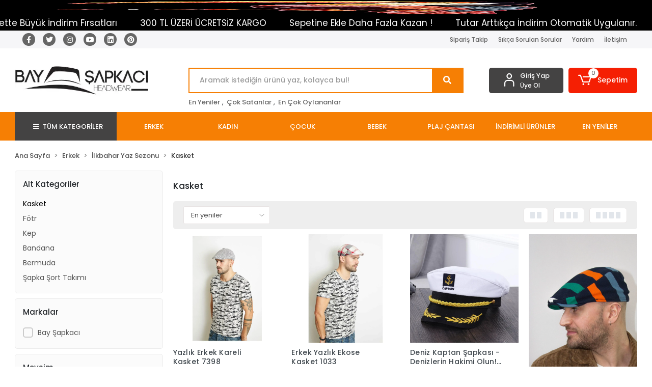

--- FILE ---
content_type: text/html; charset=UTF-8
request_url: https://www.baysapkaci.com.tr/ilkbahar-yaz-erkek-kasket-modelleri
body_size: 18204
content:
<!DOCTYPE html><html lang="tr"><head><meta http-equiv="X-UA-Compatible" content="IE=edge" /><meta http-equiv="Content-Type" content="text/html; charset=utf-8"/><meta name='viewport' content='width=device-width, user-scalable=yes'><link rel="preconnect" href="https://cdn.qukasoft.com/"/><link rel="dns-prefetch" href="https://cdn.qukasoft.com/"/><link rel="icon" href="https://cdn.qukasoft.com/f/435880/b2NhVUoyVTArYkI4Tmk4Z1RvTTZKYms9/l/favicon-51710044-sw128sh128.webp" /><link rel="stylesheet" type="text/css" href="https://www.baysapkaci.com.tr/template/smart/default/assets/plugins/bootstrap.soft.min.css?v=1661412851" /><link rel="stylesheet" type="text/css" href="https://www.baysapkaci.com.tr/template/smart/default/assets/style.min.css?v=1768266976" /><title>bay şapkacıda erkek kasket, erkek bere, kadın şapka, çocuk şapka, eldiven</title><meta name="description" content="Bay Şapkacı, geniş ürün yelpazesi ve kaliteli malzemeleriyle şapka dünyasında öne çıkan bir marka. Kasketlerden fötrlere, berelerden geniş kenarlı şapkalara kadar pek çok farklı modelde şapka bulabilirsiniz." /><link href="https://www.baysapkaci.com.tr/ilkbahar-yaz-erkek-kasket-modelleri" rel="canonical" /><meta property="og:title" content="Kasket-Fötr-Geniş Kenarlı Şapka-Plaj Çantası" /><meta property="og:site_name" content="baysapkaci.com.tr" /><meta property="og:type" content="product" /><meta property="og:url" content="https://www.baysapkaci.com.tr/ilkbahar-yaz-erkek-kasket-modelleri" /><meta property="og:keywords" content="Kasket, Şapka, Kep, Erkek Kasket, Erkek Kep, Kadın Kep, Bere, Atkı, Şal" /><meta property="og:description" content="1. Kalite Kumaşlar İle Üretilen Şapkalarımız ve Kasketlerimiz İle Kendinizi Özel Hissedin..." /><link rel="preconnect" href="https://fonts.googleapis.com"><link rel="preconnect" href="https://fonts.gstatic.com" crossorigin><style type="text/css">
        body {
            font-family: 'Poppins', sans-serif;
        }
        :root{
            --body-bg:#ffffff;
            --header-all-cats-bg: #444343;
            --header-login-bg: #444343;
            --header-cart-bg: #f51f03;
            --menu-bg-color: #f67f04;
            --menu-color: #ffffff;
            --menu-color-hover: #000000;
            --main-color: #f67f04;
            --main-color2: #eb7100;
            --header-top-color: #666666;
            --header-top-color-hover: #f67f04;
            --add-cart-list: #333333;
            --add-cart-list-hover: #ffffff;
            --add-cart-list-bg: #ffffff;
            --add-cart-list-bg-hover: #23201f;
            --buy-now: #fafafa;
            --buy-now-bg: #f7942a;
            --buy-now-hover: #ffffff;
            --buy-now-bg-hover: #e08824;
            --add-cart-detail:#ffffff;
            --add-cart-detail-bg:#23201f;
            --add-cart-detail-hover:#ffffff;
            --add-cart-detail-bg-hover:#000000;
            --complete-payment:#ffffff;
            --complete-payment-bg:#4dc761;
            --complete-payment-hover:#ffffff;
            --complete-payment-bg-hover:#3aa14b;
            --transition-time: .4s ease-out;
        };
        
    </style><link rel="stylesheet" type="text/css" href="https://www.baysapkaci.com.tr/theme/___luna/assets/style.css?v=1659621490" /><style type="text/css">
                            @media(min-width:1240px){
                .container,
                .container-sm,
                .container-md,
                .container-lg,
                .container-xl {
                    max-width: 1300px !important;
                    width: 97%;
                }
            }
            </style><script type="application/ld+json">{"@context":"https:\/\/schema.org","@type":"Website","url":"https:\/\/www.baysapkaci.com.tr","name":"Bay Şapkacı Tekstil Aksesuar San.Tic.Ltd.Şti.","potentialAction":{"@type":"SearchAction","target":"https:\/\/www.baysapkaci.com.tr\/arama?k={search_term_string}","query-input":"required name=search_term_string"}}</script><script type="application/ld+json">{"@context":"https:\/\/schema.org","@type":"Store","name":"Bay Şapkacı Tekstil Aksesuar San.Tic.Ltd.Şti.","url":"https:\/\/www.baysapkaci.com.tr","logo":"https:\/\/cdn.qukasoft.com\/f\/435880\/b2NhVUoyVTArYkI4Tmk4Z1RvTTZKYms9\/images\/logo\/logo.webp","image":"https:\/\/cdn.qukasoft.com\/f\/435880\/b2NhVUoyVTArYkI4Tmk4Z1RvTTZKYms9\/images\/logo\/logo.webp","address":"Gürsel mah. 28 Nisan Cad. No:3 Kağıthane\/İSTANBUL"}</script><script type="application/ld+json">{"@context":"http:\/\/schema.org","@type":"CollectionPage","name":"Kasket","description":"1. Kalite Kumaşlar İle Üretilen Şapkalarımız ve Kasketlerimiz İle Kendinizi Özel Hissedin...","url":"https:\/\/www.baysapkaci.com.tr\/ilkbahar-yaz-erkek-kasket-modelleri"}</script><meta name="google-site-verification" content="google-site-verification=heCRiA_xupJPcZAJHGe3B3p5GwEem9C292iW9zOSYAQ" /><!-- Global site tag (gtag.js) --><script async src="https://www.googletagmanager.com/gtag/js?id=UA-74322648-1"></script><script>
                var google_tag_defined = true;
                window.dataLayer = window.dataLayer || [];
                function gtag(){dataLayer.push(arguments);}
                gtag('js', new Date());
                                                gtag('config', 'UA-74322648-1');
                                                                                gtag('config', 'AW-16647575378');
                            </script><!-- Facebook Pixel Code --><script>
                    !function(f,b,e,v,n,t,s)
                    {if(f.fbq)return;n=f.fbq=function(){n.callMethod?
                        n.callMethod.apply(n,arguments):n.queue.push(arguments)};
                        if(!f._fbq)f._fbq=n;n.push=n;n.loaded=!0;n.version='2.0';
                        n.queue=[];t=b.createElement(e);t.async=!0;
                        t.src=v;s=b.getElementsByTagName(e)[0];
                        s.parentNode.insertBefore(t,s)}(window, document,'script',
                        'https://connect.facebook.net/en_US/fbevents.js');
                    fbq('init', '1153970758506095');
                    fbq('track', 'PageView',{});
                </script><!-- End Facebook Pixel Code --><!-- Meta Pixel Code --><script>
!function(f,b,e,v,n,t,s)
{if(f.fbq)return;n=f.fbq=function(){n.callMethod?
n.callMethod.apply(n,arguments):n.queue.push(arguments)};
if(!f._fbq)f._fbq=n;n.push=n;n.loaded=!0;n.version='2.0';
n.queue=[];t=b.createElement(e);t.async=!0;
t.src=v;s=b.getElementsByTagName(e)[0];
s.parentNode.insertBefore(t,s)}(window, document,'script',
'https://connect.facebook.net/en_US/fbevents.js');
fbq('init', '1153970758506095');
fbq('track', 'PageView');
</script><noscript><img height="1" width="1" style="display:none"
src="https://www.facebook.com/tr?id=1153970758506095&ev=PageView&noscript=1"
/></noscript><!-- End Meta Pixel Code --><!-- Global site tag (gtag.js) - Google Analytics --><script async src="https://www.googletagmanager.com/gtag/js?id=UA-74322648-1"></script><script>
window.dataLayer = window.dataLayer || [];
function gtag(){dataLayer.push(arguments);}gtag('js', new Date());
gtag('config', 'UA-74322648-1');
</script><!-- Google tag (gtag.js) --><script async src="https://www.googletagmanager.com/gtag/js?id=AW-16647575378"></script><script>
  window.dataLayer = window.dataLayer || [];
  function gtag(){dataLayer.push(arguments);}
  gtag('js', new Date());

  gtag('config', 'AW-16647575378');
</script></head><body class="categories-body "><div class="addons-campaign-bar acb-type-1 acb-desktop-1 acb-mobile-0"
     style="background-color: #000000;  height: 30px; background-repeat: no-repeat; background-position: center;"><a href="#" class="url"><div class="container"><div class="image imgh-1 imgw-1"><img src="https://cdn.qukasoft.com/f/435880/b2NhVUoyVTArYkI4Tmk4Z1RvTTZKYms9/i/65a7d681846a3-38864815-sw682sh1018.webp" alt="" /></div></div></a></div><style type="text/css">
        @media (max-width: 991px) {
            .addons-campaign-bar {
            height: 20px !important;
        }
                .addons-campaign-bar {
            margin-top: 50px;
            margin-bottom: -50px;
        }
                .addons-campaign-bar .text {
            font-size: 14px !important;
        }
        }
</style><div class="addons-marquee-bar amb-desktop-1 amb-mobile-1 amb-direction-0"
     style="background-color: #000000;  background-repeat: no-repeat; background-position: center;"><a href="javascript:;" class="item" style="color: #ffffff">
            Tüm Alışverişlerinizde Toplam sepette Büyük İndirim Fırsatları
        </a><a href="javascript:;" class="item" style="color: #ffffff">
            300 TL ÜZERİ ÜCRETSİZ KARGO
        </a><a href="javascript:;" class="item" style="color: #ffffff">
            Sepetine Ekle Daha Fazla Kazan !
        </a><a href="javascript:;" class="item" style="color: #ffffff">
            Tutar Arttıkça İndirim Otomatik Uygulanır.
        </a><a href="javascript:;" class="item" style="color: #ffffff">
            Tüm Alışverişlerinizde Toplam sepette Büyük İndirim Fırsatları
        </a><a href="javascript:;" class="item" style="color: #ffffff">
            300 TL ÜZERİ ÜCRETSİZ KARGO
        </a><a href="javascript:;" class="item" style="color: #ffffff">
            Sepetine Ekle Daha Fazla Kazan !
        </a><a href="javascript:;" class="item" style="color: #ffffff">
            Tutar Arttıkça İndirim Otomatik Uygulanır.
        </a><a href="javascript:;" class="item" style="color: #ffffff">
            Tüm Alışverişlerinizde Toplam sepette Büyük İndirim Fırsatları
        </a><a href="javascript:;" class="item" style="color: #ffffff">
            300 TL ÜZERİ ÜCRETSİZ KARGO
        </a><a href="javascript:;" class="item" style="color: #ffffff">
            Sepetine Ekle Daha Fazla Kazan !
        </a><a href="javascript:;" class="item" style="color: #ffffff">
            Tutar Arttıkça İndirim Otomatik Uygulanır.
        </a><a href="javascript:;" class="item" style="color: #ffffff">
            Tüm Alışverişlerinizde Toplam sepette Büyük İndirim Fırsatları
        </a><a href="javascript:;" class="item" style="color: #ffffff">
            300 TL ÜZERİ ÜCRETSİZ KARGO
        </a><a href="javascript:;" class="item" style="color: #ffffff">
            Sepetine Ekle Daha Fazla Kazan !
        </a><a href="javascript:;" class="item" style="color: #ffffff">
            Tutar Arttıkça İndirim Otomatik Uygulanır.
        </a></div><style type="text/css">
    @media (min-width: 992px) {
            .addons-marquee-bar {
            height: 30px !important;
        }
                    .addons-marquee-bar .item {
            font-size: 17px !important;
        }
                .addons-marquee-bar .item {
            margin-right: 45px !important;
        }
        }
    @media (max-width: 991px) {
            .addons-marquee-bar {
            height: 34px !important;
        }
                .addons-marquee-bar {
            margin-top: 60px;
            margin-bottom: -60px;
        }
                .addons-marquee-bar .item {
            font-size: 14px !important;
        }
                .addons-marquee-bar .item {
            margin-right: 25px !important;
        }
        }
</style><section class="pattern-group pattern-group-t-0 pattern-group-p-categories "><div class="no-container"><div class="pattern-group-body"><div class="p-g-b-c-wrapper"><div class="p-g-b-c-inner"><div class="p-g-mod p-g-mod-t-28 p-g-mod-header  p-g-mod-trans   "><div class="p-g-mod-body  p-g-mod-body-p-0  "><header class="desktop"><section class="h-contact"><div class="container"><div class="row"><div class="col-md-4"><div class="social-media"><a href="https://www.facebook.com/baysapkacicomtr" class="fb" target="_blank"><i class="fab fa-facebook-f"></i></a><a href="https://www.twitter.com" class="tw" target="_blank"><i class="fab fa-twitter"></i></a><a href="https://www.instagram.com/baysapkacionline/" class="ins" target="_blank"><i class="fab fa-instagram"></i></a><a href="https://www.youtube.com" class="yt" target="_blank"><i class="fab fa-youtube"></i></a><a href="02122319853" class="lnk" target="_blank"><i class="fab fa-linkedin"></i></a><a href="Bay Şapkacı Tekstil Aksesuar San.Tic.Ltd.Şti." class="pnt" target="_blank"><i class="fab fa-pinterest"></i></a></div></div><div class="col-md-8"><div class="info float-right"><a href="https://www.baysapkaci.com.tr/siparis-takip-sid0" class="item">Sipariş Takip</a><a href="https://www.baysapkaci.com.tr/sss-sid0" class="item">Sıkça Sorulan Sorular</a><a href="https://www.baysapkaci.com.tr/yardim" class="item">Yardım</a><a href="https://www.baysapkaci.com.tr/iletisim" class="item">İletişim</a></div><div class="clearfix"></div></div></div></div></section><section class="h-center"><div class="container"><div class="row"><div class="col-md-3"><div class="logo header-area"><a href="https://www.baysapkaci.com.tr" ><img src="https://cdn.qukasoft.com/f/435880/b2NhVUoyVTArYkI4Tmk4Z1RvTTZKYms9/images/logo/logo.webp" alt="" /></a></div></div><div class="col-lg-5 col-xl-6"><div class="header-area ha-center"><div class="search"><form action="https://www.baysapkaci.com.tr/arama" method="get" data-choose-action="redirect" data-smart-product-search-image><div class="input-box"><input type="text" name="k" class="form-control" placeholder="Aramak istediğin ürünü yaz, kolayca bul!"/></div><button type="submit" class="btn btn-orange btn-send"><i class="fas fa-search"></i></button></form></div><div class="search-filter"><a href="https://www.baysapkaci.com.tr/tumu-c-0">En Yeniler</a> , 
                                <a href="https://www.baysapkaci.com.tr/tumu-c-0?siralama=cok-satanlar">Çok Satanlar</a> , 
                                <a href="https://www.baysapkaci.com.tr/tumu-c-0?siralama=en-cok-oylanan">En Çok Oylananlar</a></div></div></div><div class="col-lg-4 col-xl-3"><div class="header-area last"><div class="header-bar"><div class="bar-link bar-user"><span class="icon"><i class="coreicon-user-5"></i></span><div class="link"><a href="https://www.baysapkaci.com.tr/uye-giris"><span class="name">Giriş Yap</span></a><a href="https://www.baysapkaci.com.tr/uye-ol"><span class="name">Üye Ol</span></a></div></div><div class="dropdown header-cart-hover"><a class="bar-link bar-cart" href="https://www.baysapkaci.com.tr/sepet" id="console-menu-3" role="button"><span class="icon"><i class="coreicon-cart-2"></i><span class="count" data-cart-quantity>0</span></span><span class="name">Sepetim</span></a><div class="dropdown-menu" aria-labelledby="console-menu-3"><div class="top-header"><span class="title">
                                                Sepetim 
                                                <span class="count2" data-cart-quantity>0 </span><span class="count2-description">Ürün</span></span></div><div class="products" data-cart-products></div><div class="summary" data-cart-summary></div></div></div></div></div></div></div></div></section><section class="menu"><div class="container"><div class="row"><div class="col-md-12"><div class="mega-menu"><ul class="navbar-nav"><li class="nav-item"><div class="dropdown-category"><a class="btn-categories nav-link" href="https://www.baysapkaci.com.tr/tumu-c-0"><i class="fas fa-bars ml-2 mr-2"></i>
                                        TÜM KATEGORİLER
                                    </a><div class="menu-left menu-left"><ul class="f-ul"><li class="f-li"><a href="https://www.baysapkaci.com.tr/erkek" class="f-item"><span class="name float-left">Erkek</span><span class="icon float-right"><i class="fas fa-chevron-right"></i></span><div class="clearfix"></div></a><div class="menu-deep-box-2"><div class="row"><div class="col"><div class="cat-groups"><a class="title" href="https://www.baysapkaci.com.tr/ilkbahar-yaz-erkek-sapka-modelleri-bay-sapkaci"><span>İlkbahar Yaz Sezonu</span></a><div class="childs"><a href="https://www.baysapkaci.com.tr/ilkbahar-yaz-erkek-kasket-modelleri"><span>Kasket</span></a><a href="https://www.baysapkaci.com.tr/ilkbahar-yaz-erkek-fotr-modelleri"><span>Fötr</span></a><a href="https://www.baysapkaci.com.tr/ilkbahar-yaz-erkek-kep-modelleri"><span>Kep</span></a><a href="https://www.baysapkaci.com.tr/ilkbahar-yaz-erkek-bandana-modelleri"><span>Bandana</span></a><a href="https://www.baysapkaci.com.tr/ilkbahar-yaz-erkek-bermuda-modelleri"><span>Bermuda</span></a><a href="https://www.baysapkaci.com.tr/ilkbahar-yaz-erkek-sapka-sort-takimi-modelleri-bay-sapkaci"><span>Şapka Şort Takımı</span></a></div></div></div><div class="col"><div class="cat-groups"><a class="title" href="https://www.baysapkaci.com.tr/sonbahar-kis-erkek-sapka-modelleri-bay-sapkaci"><span>Sonbahar Kış Sezonu</span></a><div class="childs"><a href="https://www.baysapkaci.com.tr/erkek-kasket"><span>Kasket</span></a><a href="https://www.baysapkaci.com.tr/erkek-kep"><span>Kep</span></a><a href="https://www.baysapkaci.com.tr/erkek-sal-modelleri"><span>Şal</span></a><a href="https://www.baysapkaci.com.tr/erkek-fotr"><span>Fötr</span></a><a href="https://www.baysapkaci.com.tr/erkek-bere"><span>Bere</span></a><a href="https://www.baysapkaci.com.tr/erkek-eldiven"><span>Eldiven</span></a><a href="https://www.baysapkaci.com.tr/sal-sapka-takim"><span>Şal - Şapka Takım</span></a><a href="https://www.baysapkaci.com.tr/sonbahar-kis-erkek-konsept-sapka-modelleri-bay-sapkaci"><span>Konsept Şapka</span></a><a href="https://www.baysapkaci.com.tr/erkek-atki-bere-ve-eldiven-takimi-modelleri"><span>Atkı - Bere - Eldiven Takımı</span></a><a href="https://www.baysapkaci.com.tr/erkek-bermuda"><span>Bermuda</span></a></div></div></div></div></div></li><li class="f-li"><a href="https://www.baysapkaci.com.tr/kadin" class="f-item"><span class="name float-left">Kadın</span><span class="icon float-right"><i class="fas fa-chevron-right"></i></span><div class="clearfix"></div></a><div class="menu-deep-box-2"><div class="row"><div class="col"><div class="cat-groups"><a class="title" href="https://www.baysapkaci.com.tr/ilkbahar-yaz-kadin-sapka-ve-aksesuar-modelleri-bay-sapkaci"><span>İlkbahar Yaz Sezonu</span></a><div class="childs"><a href="https://www.baysapkaci.com.tr/ilkbahar-yaz-kadin-sapka-cesitleri"><span>Şapka</span></a><a href="https://www.baysapkaci.com.tr/ilkbahar-yaz-kadin-fotr-cesitleri"><span>Fötr</span></a><a href="https://www.baysapkaci.com.tr/ilkbahar-yaz-kadin-genis-kenarli-sapka-cesitleri"><span>Geniş Kenarlı Şapka</span></a><a href="https://www.baysapkaci.com.tr/ilkbahar-yaz-kadin-panama-sapka-cesitleri"><span>Panama Şapka</span></a><a href="https://www.baysapkaci.com.tr/ilkbahar-yaz-kadin-kep-cesitleri"><span>Kep</span></a><a href="https://www.baysapkaci.com.tr/ilkbahar-yaz-kadin-bermuda-sapka-cesitleri"><span>Bermuda</span></a><a href="https://www.baysapkaci.com.tr/ilkbahar-yaz-kadin-plaj-sapka-cesitleri"><span>Plaj Şapkası</span></a><a href="https://www.baysapkaci.com.tr/ilkbahar-yaz-kadin-plaj-sapka-canta-kombin-cesitleri"><span>Plaj Şapka - Çanta Kombin</span></a><a href="https://www.baysapkaci.com.tr/ilkbahar-yaz-kadin-canta-cesitleri"><span>Çanta</span></a></div></div></div><div class="col"><div class="cat-groups"><a class="title" href="https://www.baysapkaci.com.tr/sonbahar-kis-kadin-sapka-modelleri-bay-sapkaci"><span>Sonbahar Kış Sezonu</span></a><div class="childs"><a href="https://www.baysapkaci.com.tr/kadin-kasket"><span>Kadın Kasket</span></a><a href="https://www.baysapkaci.com.tr/kadin-bere"><span>Bere</span></a><a href="https://www.baysapkaci.com.tr/kadin-genis-kenarli-sapka"><span>Geniş Kenarlı Şapka</span></a><a href="https://www.baysapkaci.com.tr/kadin-fotr"><span>Fötr</span></a><a href="https://www.baysapkaci.com.tr/kadin-kep"><span>Kep</span></a><a href="https://www.baysapkaci.com.tr/kadin-sapka"><span>Şapka</span></a><a href="https://www.baysapkaci.com.tr/kadin-eldiven"><span>Eldiven</span></a><a href="https://www.baysapkaci.com.tr/kadin-bermuda"><span>Bermuda</span></a></div></div></div></div></div></li><li class="f-li"><a href="https://www.baysapkaci.com.tr/cocuk" class="f-item"><span class="name float-left">Çocuk</span><span class="icon float-right"><i class="fas fa-chevron-right"></i></span><div class="clearfix"></div></a><div class="menu-deep-box-2"><div class="row"><div class="col"><div class="cat-groups"><a class="title" href="https://www.baysapkaci.com.tr/erkek-cocuk"><span>Erkek Çocuk</span></a><div class="childs"><a href="https://www.baysapkaci.com.tr/ilkbahar-yaz-erkek-cocuk-sapka-modelleri"><span>İlkbahar Yaz Sezonu</span></a><a href="https://www.baysapkaci.com.tr/sonbahar-kis-erkek-cocuk-sapka-modelleri"><span>Sonbahar Kış Sezonu</span></a></div></div></div><div class="col"><div class="cat-groups"><a class="title" href="https://www.baysapkaci.com.tr/kiz-cocuk"><span>Kız Çocuk</span></a><div class="childs"><a href="https://www.baysapkaci.com.tr/ilkbahar-yaz-kiz-cocuk-sapka-modelleri"><span>İlkbahar Yaz Sezonu</span></a><a href="https://www.baysapkaci.com.tr/sonbahar-kis-kiz-cocuk-sapka-modelleri"><span>Sonbahar Kış Sezonu</span></a></div></div></div></div></div></li><li class="f-li"><a href="https://www.baysapkaci.com.tr/bebek" class="f-item"><span class="name float-left">Bebek</span><span class="icon float-right"><i class="fas fa-chevron-right"></i></span><div class="clearfix"></div></a><div class="menu-deep-box-2"><div class="row"><div class="col"><div class="cat-groups"><a class="title" href="https://www.baysapkaci.com.tr/erkek-bebek"><span>Erkek Bebek</span></a><div class="childs"><a href="https://www.baysapkaci.com.tr/sonbahar-kis-erkek-bebek-urun-modelleri-bay-sapkaci"><span>İlkbahar Yaz Sezonu</span></a><a href="https://www.baysapkaci.com.tr/sonbahar-kis-erkek-bebek-sapka-modelleri-bay-sapkaci"><span>Sonbahar Kış Sezonu</span></a></div></div></div><div class="col"><div class="cat-groups"><a class="title" href="https://www.baysapkaci.com.tr/kiz-bebek-sapka-cesitleri"><span>Kız Bebek</span></a><div class="childs"><a href="https://www.baysapkaci.com.tr/ilkbahar-yaz-kiz-bebek-urun-modelleri-bay-sapkaci"><span>İlkbahar Yaz Sezonu</span></a><a href="https://www.baysapkaci.com.tr/sonbahar-kis-kiz-bebek-urun-modelleri-bay-sapkaci"><span>Sonbahar Kış Sezonu</span></a></div></div></div></div></div></li><li class="f-li"><a href="https://www.baysapkaci.com.tr/plaj-cantasi" class="f-item"><span class="name float-left">Plaj Çantası</span><span class="icon float-right"><i class="fas fa-chevron-right"></i></span><div class="clearfix"></div></a></li><li class="f-li"><a href="https://www.baysapkaci.com.tr/indirimdekiler" class="f-item"><span class="name float-left">İndirimli Ürünler</span><span class="icon float-right"><i class="fas fa-chevron-right"></i></span><div class="clearfix"></div></a></li><li class="f-li"><a href="https://www.baysapkaci.com.tr/yeni-urunler-bay-sapkaci" class="f-item"><span class="name float-left">En Yeniler</span><span class="icon float-right"><i class="fas fa-chevron-right"></i></span><div class="clearfix"></div></a></li><li class="f-li"><a href="https://www.baysapkaci.com.tr/tumu-c-0" class="f-item"><i class="fa fa-plus-square mr-2" aria-hidden="true"></i><span class="name">Tümünü Gör</span></a></li></ul></div></div></li><li class="nav-item dropdown"><a class="nav-link dropdown-toggle" href="https://www.baysapkaci.com.tr/erkek" id="mega-menu-14" data-parent-id="14" role="button"><span class="under-category">ERKEK</span></a><div class="dropdown-menu" aria-labelledby="mega-menu-14"><div class="mega-menu-container"><div class="container-fluid" ><div class="row"><div class="col-md-12"><div class="row h-100"><div class="col"><div class="sub-cat"><a class="sub-title" data-parent-id="14" data-id="68" href="https://www.baysapkaci.com.tr/ilkbahar-yaz-erkek-sapka-modelleri-bay-sapkaci">
                                                                                 İlkbahar Yaz Sezonu
                                                                            </a><ul><li><a href="https://www.baysapkaci.com.tr/ilkbahar-yaz-erkek-kasket-modelleri"><span class="sub-category"> Kasket </span></a></li><li><a href="https://www.baysapkaci.com.tr/ilkbahar-yaz-erkek-fotr-modelleri"><span class="sub-category"> Fötr </span></a></li><li><a href="https://www.baysapkaci.com.tr/ilkbahar-yaz-erkek-kep-modelleri"><span class="sub-category"> Kep </span></a></li><li><a href="https://www.baysapkaci.com.tr/ilkbahar-yaz-erkek-bandana-modelleri"><span class="sub-category"> Bandana </span></a></li><li><a href="https://www.baysapkaci.com.tr/ilkbahar-yaz-erkek-bermuda-modelleri"><span class="sub-category"> Bermuda </span></a></li><li><a href="https://www.baysapkaci.com.tr/ilkbahar-yaz-erkek-sapka-sort-takimi-modelleri-bay-sapkaci"><span class="sub-category"> Şapka Şort Takımı </span></a></li></ul></div></div><div class="col"><div class="sub-cat"><a class="sub-title" data-parent-id="14" data-id="67" href="https://www.baysapkaci.com.tr/sonbahar-kis-erkek-sapka-modelleri-bay-sapkaci">
                                                                                 Sonbahar Kış Sezonu
                                                                            </a><ul><li><a href="https://www.baysapkaci.com.tr/erkek-kasket"><span class="sub-category"> Kasket </span></a></li><li><a href="https://www.baysapkaci.com.tr/erkek-kep"><span class="sub-category"> Kep </span></a></li><li><a href="https://www.baysapkaci.com.tr/erkek-sal-modelleri"><span class="sub-category"> Şal </span></a></li><li><a href="https://www.baysapkaci.com.tr/erkek-fotr"><span class="sub-category"> Fötr </span></a></li><li><a href="https://www.baysapkaci.com.tr/erkek-bere"><span class="sub-category"> Bere </span></a></li><li><a href="https://www.baysapkaci.com.tr/erkek-eldiven"><span class="sub-category"> Eldiven </span></a></li><li><a href="https://www.baysapkaci.com.tr/sal-sapka-takim"><span class="sub-category"> Şal - Şapka Takım </span></a></li><li><a href="https://www.baysapkaci.com.tr/sonbahar-kis-erkek-konsept-sapka-modelleri-bay-sapkaci"><span class="sub-category"> Konsept Şapka </span></a></li><li><a href="https://www.baysapkaci.com.tr/erkek-atki-bere-ve-eldiven-takimi-modelleri"><span class="sub-category"> Atkı - Bere - Eldiven Takımı </span></a></li><li><a href="https://www.baysapkaci.com.tr/erkek-bermuda"><span class="sub-category"> Bermuda </span></a></li></ul></div></div></div></div></div></div></div></div></li><li class="nav-item dropdown"><a class="nav-link dropdown-toggle" href="https://www.baysapkaci.com.tr/kadin" id="mega-menu-19" data-parent-id="19" role="button"><span class="under-category">KADIN</span></a><div class="dropdown-menu" aria-labelledby="mega-menu-19"><div class="mega-menu-container"><div class="container-fluid" ><div class="row"><div class="col-md-12"><div class="row h-100"><div class="col"><div class="sub-cat"><a class="sub-title" data-parent-id="19" data-id="70" href="https://www.baysapkaci.com.tr/ilkbahar-yaz-kadin-sapka-ve-aksesuar-modelleri-bay-sapkaci">
                                                                                 İlkbahar Yaz Sezonu
                                                                            </a><ul><li><a href="https://www.baysapkaci.com.tr/ilkbahar-yaz-kadin-sapka-cesitleri"><span class="sub-category"> Şapka </span></a></li><li><a href="https://www.baysapkaci.com.tr/ilkbahar-yaz-kadin-fotr-cesitleri"><span class="sub-category"> Fötr </span></a></li><li><a href="https://www.baysapkaci.com.tr/ilkbahar-yaz-kadin-genis-kenarli-sapka-cesitleri"><span class="sub-category"> Geniş Kenarlı Şapka </span></a></li><li><a href="https://www.baysapkaci.com.tr/ilkbahar-yaz-kadin-panama-sapka-cesitleri"><span class="sub-category"> Panama Şapka </span></a></li><li><a href="https://www.baysapkaci.com.tr/ilkbahar-yaz-kadin-kep-cesitleri"><span class="sub-category"> Kep </span></a></li><li><a href="https://www.baysapkaci.com.tr/ilkbahar-yaz-kadin-bermuda-sapka-cesitleri"><span class="sub-category"> Bermuda </span></a></li><li><a href="https://www.baysapkaci.com.tr/ilkbahar-yaz-kadin-plaj-sapka-cesitleri"><span class="sub-category"> Plaj Şapkası </span></a></li><li><a href="https://www.baysapkaci.com.tr/ilkbahar-yaz-kadin-plaj-sapka-canta-kombin-cesitleri"><span class="sub-category"> Plaj Şapka - Çanta Kombin </span></a></li><li><a href="https://www.baysapkaci.com.tr/ilkbahar-yaz-kadin-canta-cesitleri"><span class="sub-category"> Çanta </span></a></li></ul></div></div><div class="col"><div class="sub-cat"><a class="sub-title" data-parent-id="19" data-id="69" href="https://www.baysapkaci.com.tr/sonbahar-kis-kadin-sapka-modelleri-bay-sapkaci">
                                                                                 Sonbahar Kış Sezonu
                                                                            </a><ul><li><a href="https://www.baysapkaci.com.tr/kadin-kasket"><span class="sub-category"> Kadın Kasket </span></a></li><li><a href="https://www.baysapkaci.com.tr/kadin-bere"><span class="sub-category"> Bere </span></a></li><li><a href="https://www.baysapkaci.com.tr/kadin-genis-kenarli-sapka"><span class="sub-category"> Geniş Kenarlı Şapka </span></a></li><li><a href="https://www.baysapkaci.com.tr/kadin-fotr"><span class="sub-category"> Fötr </span></a></li><li><a href="https://www.baysapkaci.com.tr/kadin-kep"><span class="sub-category"> Kep </span></a></li><li><a href="https://www.baysapkaci.com.tr/kadin-sapka"><span class="sub-category"> Şapka </span></a></li><li><a href="https://www.baysapkaci.com.tr/kadin-eldiven"><span class="sub-category"> Eldiven </span></a></li><li><a href="https://www.baysapkaci.com.tr/kadin-bermuda"><span class="sub-category"> Bermuda </span></a></li></ul></div></div></div></div></div></div></div></div></li><li class="nav-item dropdown"><a class="nav-link dropdown-toggle" href="https://www.baysapkaci.com.tr/cocuk" id="mega-menu-129" data-parent-id="129" role="button"><span class="under-category">ÇOCUK</span></a><div class="dropdown-menu" aria-labelledby="mega-menu-129"><div class="mega-menu-container"><div class="container-fluid" ><div class="row"><div class="col-md-12"><div class="row h-100"><div class="col"><div class="sub-cat"><a class="sub-title" data-parent-id="129" data-id="26" href="https://www.baysapkaci.com.tr/erkek-cocuk">
                                                                                 Erkek Çocuk
                                                                            </a><ul><li><a href="https://www.baysapkaci.com.tr/ilkbahar-yaz-erkek-cocuk-sapka-modelleri"><span class="sub-category"> İlkbahar Yaz Sezonu </span></a></li><li><a href="https://www.baysapkaci.com.tr/sonbahar-kis-erkek-cocuk-sapka-modelleri"><span class="sub-category"> Sonbahar Kış Sezonu </span></a></li></ul></div></div><div class="col"><div class="sub-cat"><a class="sub-title" data-parent-id="129" data-id="27" href="https://www.baysapkaci.com.tr/kiz-cocuk">
                                                                                 Kız Çocuk
                                                                            </a><ul><li><a href="https://www.baysapkaci.com.tr/ilkbahar-yaz-kiz-cocuk-sapka-modelleri"><span class="sub-category"> İlkbahar Yaz Sezonu </span></a></li><li><a href="https://www.baysapkaci.com.tr/sonbahar-kis-kiz-cocuk-sapka-modelleri"><span class="sub-category"> Sonbahar Kış Sezonu </span></a></li></ul></div></div></div></div></div></div></div></div></li><li class="nav-item dropdown"><a class="nav-link dropdown-toggle" href="https://www.baysapkaci.com.tr/bebek" id="mega-menu-130" data-parent-id="130" role="button"><span class="under-category">BEBEK</span></a><div class="dropdown-menu" aria-labelledby="mega-menu-130"><div class="mega-menu-container"><div class="container-fluid" ><div class="row"><div class="col-md-12"><div class="row h-100"><div class="col"><div class="sub-cat"><a class="sub-title" data-parent-id="130" data-id="38" href="https://www.baysapkaci.com.tr/erkek-bebek">
                                                                                 Erkek Bebek
                                                                            </a><ul><li><a href="https://www.baysapkaci.com.tr/sonbahar-kis-erkek-bebek-urun-modelleri-bay-sapkaci"><span class="sub-category"> İlkbahar Yaz Sezonu </span></a></li><li><a href="https://www.baysapkaci.com.tr/sonbahar-kis-erkek-bebek-sapka-modelleri-bay-sapkaci"><span class="sub-category"> Sonbahar Kış Sezonu </span></a></li></ul></div></div><div class="col"><div class="sub-cat"><a class="sub-title" data-parent-id="130" data-id="93" href="https://www.baysapkaci.com.tr/kiz-bebek-sapka-cesitleri">
                                                                                 Kız Bebek
                                                                            </a><ul><li><a href="https://www.baysapkaci.com.tr/ilkbahar-yaz-kiz-bebek-urun-modelleri-bay-sapkaci"><span class="sub-category"> İlkbahar Yaz Sezonu </span></a></li><li><a href="https://www.baysapkaci.com.tr/sonbahar-kis-kiz-bebek-urun-modelleri-bay-sapkaci"><span class="sub-category"> Sonbahar Kış Sezonu </span></a></li></ul></div></div></div></div></div></div></div></div></li><li class="nav-item "><a class="nav-link dropdown-toggle" href="https://www.baysapkaci.com.tr/plaj-cantasi" id="mega-menu-133" data-parent-id="133" role="button"><span class="under-category">PLAJ ÇANTASI</span></a></li><li class="nav-item "><a class="nav-link dropdown-toggle" href="https://www.baysapkaci.com.tr/indirimdekiler" id="mega-menu-63" data-parent-id="63" role="button"><span class="under-category">İNDİRİMLİ ÜRÜNLER</span></a></li><li class="nav-item "><a class="nav-link dropdown-toggle" href="https://www.baysapkaci.com.tr/yeni-urunler-bay-sapkaci" id="mega-menu-66" data-parent-id="66" role="button"><span class="under-category">EN YENİLER</span></a></li></ul></div></div></div></div></section></header><header class="mobile"><div class="op-black"></div><div class="left"><a href="javascript:;" class="icon-group ml-2 btn-sidebar-menu"><i class="fas fa-bars"></i></a><a href="javascript:;" class="icon-group ml-3 btn-sidebar-menu"><i class="coreicon-search-1"></i></a></div><div class="center"><div class="logo"><a href="https://www.baysapkaci.com.tr"><img src="https://cdn.qukasoft.com/f/435880/b2NhVUoyVTArYkI4Tmk4Z1RvTTZKYms9/images/logo/mobil-logo.webp" alt="" /></a></div></div><div class="right"><a href="https://www.baysapkaci.com.tr/sepet" class="icon-group mr-3"><i class="coreicon-basket-2"></i><span class="badge" data-cart-quantity>0</span></a><a href="javascript:;" class="icon-group mr-2 btn-sidebar-user"><i class="coreicon-user-5"></i></a></div><div class="clearfix"></div><nav class="sidebar-menu-type-2"><div class="logo-area"><a href="https://www.baysapkaci.com.tr" ><img src="https://cdn.qukasoft.com/f/435880/b2NhVUoyVTArYkI4Tmk4Z1RvTTZKYms9/images/logo/logo.webp" alt="" /></a><div class="mobile-menu-close"><i class="fas fa-times"></i></div></div><div class="scrollbar"><section class="mobile-search"><form action="https://www.baysapkaci.com.tr/arama" method="get"  data-choose-action="redirect" data-smart-mobile-product-search-image ><div class="input-box"><input type="text" name="k" class="form-control" placeholder="Ara.." /></div><button type="submit" class="btn btn-orange btn-send"><div><i class="coreicon-search"></i></div></button></form><div class="clearfix"></div></section><div class="mobil-area-title">
                   TÜM KATEGORİLER
                </div><div class="categories"><ul><li class="sc-14"><a href="javascript:;" class="btn-categories-show" data-id="14"><span class="name float-left">Erkek</span><span class="icon float-right"><i class="fas fa-angle-right"></i></span><div class="clearfix"></div></a><ul class="multi categories-list-14"><li class="sc-14-all"><a href="https://www.baysapkaci.com.tr/erkek"><span class="name float-left">
                            Tüm
                            Erkek</span><div class="clearfix"></div></a></li><li class="sc-68"><a href="javascript:;" class="btn-categories-show" data-id="68"><span class="name float-left">İlkbahar Yaz Sezonu</span><span class="icon float-right"><i class="fas fa-angle-right"></i></span><div class="clearfix"></div></a><ul class="multi categories-list-68"><li class="sc-68-all"><a href="https://www.baysapkaci.com.tr/ilkbahar-yaz-erkek-sapka-modelleri-bay-sapkaci"><span class="name float-left">
                            Tüm
                            İlkbahar Yaz Sezonu</span><div class="clearfix"></div></a></li><li class="sc-77"><a href="https://www.baysapkaci.com.tr/ilkbahar-yaz-erkek-kasket-modelleri" data-id="77"><span class="name ">Kasket</span><div class="clearfix"></div></a></li><li class="sc-78"><a href="https://www.baysapkaci.com.tr/ilkbahar-yaz-erkek-fotr-modelleri" data-id="78"><span class="name ">Fötr</span><div class="clearfix"></div></a></li><li class="sc-79"><a href="https://www.baysapkaci.com.tr/ilkbahar-yaz-erkek-kep-modelleri" data-id="79"><span class="name ">Kep</span><div class="clearfix"></div></a></li><li class="sc-82"><a href="https://www.baysapkaci.com.tr/ilkbahar-yaz-erkek-bandana-modelleri" data-id="82"><span class="name ">Bandana</span><div class="clearfix"></div></a></li><li class="sc-81"><a href="https://www.baysapkaci.com.tr/ilkbahar-yaz-erkek-bermuda-modelleri" data-id="81"><span class="name ">Bermuda</span><div class="clearfix"></div></a></li><li class="sc-123"><a href="https://www.baysapkaci.com.tr/ilkbahar-yaz-erkek-sapka-sort-takimi-modelleri-bay-sapkaci" data-id="123"><span class="name ">Şapka Şort Takımı</span><div class="clearfix"></div></a></li></ul></li><li class="sc-67"><a href="javascript:;" class="btn-categories-show" data-id="67"><span class="name float-left">Sonbahar Kış Sezonu</span><span class="icon float-right"><i class="fas fa-angle-right"></i></span><div class="clearfix"></div></a><ul class="multi categories-list-67"><li class="sc-67-all"><a href="https://www.baysapkaci.com.tr/sonbahar-kis-erkek-sapka-modelleri-bay-sapkaci"><span class="name float-left">
                            Tüm
                            Sonbahar Kış Sezonu</span><div class="clearfix"></div></a></li><li class="sc-21"><a href="https://www.baysapkaci.com.tr/erkek-kasket" data-id="21"><span class="name ">Kasket</span><div class="clearfix"></div></a></li><li class="sc-13"><a href="https://www.baysapkaci.com.tr/erkek-kep" data-id="13"><span class="name ">Kep</span><div class="clearfix"></div></a></li><li class="sc-125"><a href="https://www.baysapkaci.com.tr/erkek-sal-modelleri" data-id="125"><span class="name ">Şal</span><div class="clearfix"></div></a></li><li class="sc-23"><a href="https://www.baysapkaci.com.tr/erkek-fotr" data-id="23"><span class="name ">Fötr</span><div class="clearfix"></div></a></li><li class="sc-25"><a href="https://www.baysapkaci.com.tr/erkek-bere" data-id="25"><span class="name ">Bere</span><div class="clearfix"></div></a></li><li class="sc-58"><a href="https://www.baysapkaci.com.tr/erkek-eldiven" data-id="58"><span class="name ">Eldiven</span><div class="clearfix"></div></a></li><li class="sc-62"><a href="https://www.baysapkaci.com.tr/sal-sapka-takim" data-id="62"><span class="name ">Şal - Şapka Takım</span><div class="clearfix"></div></a></li><li class="sc-64"><a href="https://www.baysapkaci.com.tr/sonbahar-kis-erkek-konsept-sapka-modelleri-bay-sapkaci" data-id="64"><span class="name ">Konsept Şapka</span><div class="clearfix"></div></a></li><li class="sc-126"><a href="https://www.baysapkaci.com.tr/erkek-atki-bere-ve-eldiven-takimi-modelleri" data-id="126"><span class="name ">Atkı - Bere - Eldiven Takımı</span><div class="clearfix"></div></a></li><li class="sc-20"><a href="https://www.baysapkaci.com.tr/erkek-bermuda" data-id="20"><span class="name ">Bermuda</span><div class="clearfix"></div></a></li></ul></li></ul></li><li class="sc-19"><a href="javascript:;" class="btn-categories-show" data-id="19"><span class="name float-left">Kadın</span><span class="icon float-right"><i class="fas fa-angle-right"></i></span><div class="clearfix"></div></a><ul class="multi categories-list-19"><li class="sc-19-all"><a href="https://www.baysapkaci.com.tr/kadin"><span class="name float-left">
                            Tüm
                            Kadın</span><div class="clearfix"></div></a></li><li class="sc-70"><a href="javascript:;" class="btn-categories-show" data-id="70"><span class="name float-left">İlkbahar Yaz Sezonu</span><span class="icon float-right"><i class="fas fa-angle-right"></i></span><div class="clearfix"></div></a><ul class="multi categories-list-70"><li class="sc-70-all"><a href="https://www.baysapkaci.com.tr/ilkbahar-yaz-kadin-sapka-ve-aksesuar-modelleri-bay-sapkaci"><span class="name float-left">
                            Tüm
                            İlkbahar Yaz Sezonu</span><div class="clearfix"></div></a></li><li class="sc-83"><a href="https://www.baysapkaci.com.tr/ilkbahar-yaz-kadin-sapka-cesitleri" data-id="83"><span class="name ">Şapka</span><div class="clearfix"></div></a></li><li class="sc-84"><a href="https://www.baysapkaci.com.tr/ilkbahar-yaz-kadin-fotr-cesitleri" data-id="84"><span class="name ">Fötr</span><div class="clearfix"></div></a></li><li class="sc-85"><a href="https://www.baysapkaci.com.tr/ilkbahar-yaz-kadin-genis-kenarli-sapka-cesitleri" data-id="85"><span class="name ">Geniş Kenarlı Şapka</span><div class="clearfix"></div></a></li><li class="sc-86"><a href="https://www.baysapkaci.com.tr/ilkbahar-yaz-kadin-panama-sapka-cesitleri" data-id="86"><span class="name ">Panama Şapka</span><div class="clearfix"></div></a></li><li class="sc-87"><a href="https://www.baysapkaci.com.tr/ilkbahar-yaz-kadin-kep-cesitleri" data-id="87"><span class="name ">Kep</span><div class="clearfix"></div></a></li><li class="sc-88"><a href="https://www.baysapkaci.com.tr/ilkbahar-yaz-kadin-bermuda-sapka-cesitleri" data-id="88"><span class="name ">Bermuda</span><div class="clearfix"></div></a></li><li class="sc-16"><a href="https://www.baysapkaci.com.tr/ilkbahar-yaz-kadin-plaj-sapka-cesitleri" data-id="16"><span class="name ">Plaj Şapkası</span><div class="clearfix"></div></a></li><li class="sc-10"><a href="https://www.baysapkaci.com.tr/ilkbahar-yaz-kadin-plaj-sapka-canta-kombin-cesitleri" data-id="10"><span class="name ">Plaj Şapka - Çanta Kombin</span><div class="clearfix"></div></a></li><li class="sc-15"><a href="https://www.baysapkaci.com.tr/ilkbahar-yaz-kadin-canta-cesitleri" data-id="15"><span class="name ">Çanta</span><div class="clearfix"></div></a></li></ul></li><li class="sc-69"><a href="javascript:;" class="btn-categories-show" data-id="69"><span class="name float-left">Sonbahar Kış Sezonu</span><span class="icon float-right"><i class="fas fa-angle-right"></i></span><div class="clearfix"></div></a><ul class="multi categories-list-69"><li class="sc-69-all"><a href="https://www.baysapkaci.com.tr/sonbahar-kis-kadin-sapka-modelleri-bay-sapkaci"><span class="name float-left">
                            Tüm
                            Sonbahar Kış Sezonu</span><div class="clearfix"></div></a></li><li class="sc-74"><a href="https://www.baysapkaci.com.tr/kadin-kasket" data-id="74"><span class="name ">Kadın Kasket</span><div class="clearfix"></div></a></li><li class="sc-9"><a href="https://www.baysapkaci.com.tr/kadin-bere" data-id="9"><span class="name ">Bere</span><div class="clearfix"></div></a></li><li class="sc-17"><a href="https://www.baysapkaci.com.tr/kadin-genis-kenarli-sapka" data-id="17"><span class="name ">Geniş Kenarlı Şapka</span><div class="clearfix"></div></a></li><li class="sc-11"><a href="https://www.baysapkaci.com.tr/kadin-fotr" data-id="11"><span class="name ">Fötr</span><div class="clearfix"></div></a></li><li class="sc-12"><a href="https://www.baysapkaci.com.tr/kadin-kep" data-id="12"><span class="name ">Kep</span><div class="clearfix"></div></a></li><li class="sc-22"><a href="https://www.baysapkaci.com.tr/kadin-sapka" data-id="22"><span class="name ">Şapka</span><div class="clearfix"></div></a></li><li class="sc-57"><a href="https://www.baysapkaci.com.tr/kadin-eldiven" data-id="57"><span class="name ">Eldiven</span><div class="clearfix"></div></a></li><li class="sc-18"><a href="https://www.baysapkaci.com.tr/kadin-bermuda" data-id="18"><span class="name ">Bermuda</span><div class="clearfix"></div></a></li></ul></li></ul></li><li class="sc-129"><a href="javascript:;" class="btn-categories-show" data-id="129"><span class="name float-left">Çocuk</span><span class="icon float-right"><i class="fas fa-angle-right"></i></span><div class="clearfix"></div></a><ul class="multi categories-list-129"><li class="sc-129-all"><a href="https://www.baysapkaci.com.tr/cocuk"><span class="name float-left">
                            Tüm
                            Çocuk</span><div class="clearfix"></div></a></li><li class="sc-26"><a href="javascript:;" class="btn-categories-show" data-id="26"><span class="name float-left">Erkek Çocuk</span><span class="icon float-right"><i class="fas fa-angle-right"></i></span><div class="clearfix"></div></a><ul class="multi categories-list-26"><li class="sc-26-all"><a href="https://www.baysapkaci.com.tr/erkek-cocuk"><span class="name float-left">
                            Tüm
                            Erkek Çocuk</span><div class="clearfix"></div></a></li><li class="sc-89"><a href="javascript:;" class="btn-categories-show" data-id="89"><span class="name float-left">İlkbahar Yaz Sezonu</span><span class="icon float-right"><i class="fas fa-angle-right"></i></span><div class="clearfix"></div></a><ul class="multi categories-list-89"><li class="sc-89-all"><a href="https://www.baysapkaci.com.tr/ilkbahar-yaz-erkek-cocuk-sapka-modelleri"><span class="name float-left">
                            Tüm
                            İlkbahar Yaz Sezonu</span><div class="clearfix"></div></a></li><li class="sc-90"><a href="https://www.baysapkaci.com.tr/ilkbahar-yaz-erkek-cocuk-kasket-modelleri" data-id="90"><span class="name ">Kasket</span><div class="clearfix"></div></a></li><li class="sc-91"><a href="https://www.baysapkaci.com.tr/ilkbahar-yaz-erkek-cocuk-sapka-modelleri-bay-sapkaci" data-id="91"><span class="name ">Şapka</span><div class="clearfix"></div></a></li><li class="sc-92"><a href="https://www.baysapkaci.com.tr/ilkbahar-yaz-erkek-cocuk-fotr-modelleri" data-id="92"><span class="name ">Fötr</span><div class="clearfix"></div></a></li><li class="sc-95"><a href="https://www.baysapkaci.com.tr/ilkbahar-yaz-erkek-cocuk-kep-modelleri" data-id="95"><span class="name ">Kep</span><div class="clearfix"></div></a></li><li class="sc-96"><a href="https://www.baysapkaci.com.tr/ilkbahar-yaz-erkek-cocuk-bermuda-sapka-modelleri" data-id="96"><span class="name ">Bermuda</span><div class="clearfix"></div></a></li><li class="sc-97"><a href="https://www.baysapkaci.com.tr/ilkbahar-yaz-erkek-cocuk-bandana-modelleri" data-id="97"><span class="name ">Bandana</span><div class="clearfix"></div></a></li></ul></li><li class="sc-75"><a href="javascript:;" class="btn-categories-show" data-id="75"><span class="name float-left">Sonbahar Kış Sezonu</span><span class="icon float-right"><i class="fas fa-angle-right"></i></span><div class="clearfix"></div></a><ul class="multi categories-list-75"><li class="sc-75-all"><a href="https://www.baysapkaci.com.tr/sonbahar-kis-erkek-cocuk-sapka-modelleri"><span class="name float-left">
                            Tüm
                            Sonbahar Kış Sezonu</span><div class="clearfix"></div></a></li><li class="sc-31"><a href="https://www.baysapkaci.com.tr/erkek-cocuk-bere" data-id="31"><span class="name ">Bere</span><div class="clearfix"></div></a></li><li class="sc-124"><a href="https://www.baysapkaci.com.tr/sonbahar-kis-erkek-cocuk-sapka-modelleri-bay-sapkaci" data-id="124"><span class="name ">Şapka</span><div class="clearfix"></div></a></li><li class="sc-59"><a href="https://www.baysapkaci.com.tr/erkek-cocuk-eldiven" data-id="59"><span class="name ">Eldiven</span><div class="clearfix"></div></a></li><li class="sc-29"><a href="https://www.baysapkaci.com.tr/erkek-cocuk-kasket" data-id="29"><span class="name ">Kasket</span><div class="clearfix"></div></a></li><li class="sc-32"><a href="https://www.baysapkaci.com.tr/erkek-cocuk-fotr" data-id="32"><span class="name ">Fötr</span><div class="clearfix"></div></a></li><li class="sc-28"><a href="https://www.baysapkaci.com.tr/erkek-cocuk-kep" data-id="28"><span class="name ">Kep</span><div class="clearfix"></div></a></li></ul></li></ul></li><li class="sc-27"><a href="javascript:;" class="btn-categories-show" data-id="27"><span class="name float-left">Kız Çocuk</span><span class="icon float-right"><i class="fas fa-angle-right"></i></span><div class="clearfix"></div></a><ul class="multi categories-list-27"><li class="sc-27-all"><a href="https://www.baysapkaci.com.tr/kiz-cocuk"><span class="name float-left">
                            Tüm
                            Kız Çocuk</span><div class="clearfix"></div></a></li><li class="sc-94"><a href="javascript:;" class="btn-categories-show" data-id="94"><span class="name float-left">İlkbahar Yaz Sezonu</span><span class="icon float-right"><i class="fas fa-angle-right"></i></span><div class="clearfix"></div></a><ul class="multi categories-list-94"><li class="sc-94-all"><a href="https://www.baysapkaci.com.tr/ilkbahar-yaz-kiz-cocuk-sapka-modelleri"><span class="name float-left">
                            Tüm
                            İlkbahar Yaz Sezonu</span><div class="clearfix"></div></a></li><li class="sc-99"><a href="https://www.baysapkaci.com.tr/ilkbahar-yaz-kiz-cocuk-bermuda-sapka-modelleri" data-id="99"><span class="name ">Bermuda</span><div class="clearfix"></div></a></li><li class="sc-100"><a href="https://www.baysapkaci.com.tr/ilkbahar-yaz-kiz-cocuk-canta-modelleri-bay-sapkaci" data-id="100"><span class="name ">Çanta</span><div class="clearfix"></div></a></li><li class="sc-101"><a href="https://www.baysapkaci.com.tr/ilkbahar-yaz-kiz-cocuk-sapka-canta-takim-modelleri-bay-sapkaci" data-id="101"><span class="name ">Şapka Çanta Takım</span><div class="clearfix"></div></a></li><li class="sc-98"><a href="https://www.baysapkaci.com.tr/ilkbahar-yaz-kiz-cocuk-sapka-modelleri-bay-sapkaci" data-id="98"><span class="name ">Şapka</span><div class="clearfix"></div></a></li><li class="sc-102"><a href="https://www.baysapkaci.com.tr/ilkbahar-yaz-kiz-cocuk-fotr-modelleri-bay-sapkaci" data-id="102"><span class="name ">Fötr</span><div class="clearfix"></div></a></li><li class="sc-103"><a href="https://www.baysapkaci.com.tr/ilkbahar-yaz-kiz-cocuk-kep-modelleri-bay-sapkaci" data-id="103"><span class="name ">Kep</span><div class="clearfix"></div></a></li><li class="sc-104"><a href="https://www.baysapkaci.com.tr/ilkbahar-yaz-kiz-cocuk-vizor-sapka-modelleri-bay-sapkaci" data-id="104"><span class="name ">Vizör</span><div class="clearfix"></div></a></li></ul></li><li class="sc-76"><a href="javascript:;" class="btn-categories-show" data-id="76"><span class="name float-left">Sonbahar Kış Sezonu</span><span class="icon float-right"><i class="fas fa-angle-right"></i></span><div class="clearfix"></div></a><ul class="multi categories-list-76"><li class="sc-76-all"><a href="https://www.baysapkaci.com.tr/sonbahar-kis-kiz-cocuk-sapka-modelleri"><span class="name float-left">
                            Tüm
                            Sonbahar Kış Sezonu</span><div class="clearfix"></div></a></li><li class="sc-37"><a href="https://www.baysapkaci.com.tr/kiz-cocuk-bere" data-id="37"><span class="name ">Bere</span><div class="clearfix"></div></a></li><li class="sc-60"><a href="https://www.baysapkaci.com.tr/kiz-cocuk-eldiven" data-id="60"><span class="name ">Eldiven</span><div class="clearfix"></div></a></li><li class="sc-34"><a href="https://www.baysapkaci.com.tr/kiz-cocuk-sapka" data-id="34"><span class="name ">Şapka</span><div class="clearfix"></div></a></li><li class="sc-33"><a href="https://www.baysapkaci.com.tr/kiz-cocuk-kep" data-id="33"><span class="name ">Kep</span><div class="clearfix"></div></a></li></ul></li></ul></li></ul></li><li class="sc-130"><a href="javascript:;" class="btn-categories-show" data-id="130"><span class="name float-left">Bebek</span><span class="icon float-right"><i class="fas fa-angle-right"></i></span><div class="clearfix"></div></a><ul class="multi categories-list-130"><li class="sc-130-all"><a href="https://www.baysapkaci.com.tr/bebek"><span class="name float-left">
                            Tüm
                            Bebek</span><div class="clearfix"></div></a></li><li class="sc-38"><a href="javascript:;" class="btn-categories-show" data-id="38"><span class="name float-left">Erkek Bebek</span><span class="icon float-right"><i class="fas fa-angle-right"></i></span><div class="clearfix"></div></a><ul class="multi categories-list-38"><li class="sc-38-all"><a href="https://www.baysapkaci.com.tr/erkek-bebek"><span class="name float-left">
                            Tüm
                            Erkek Bebek</span><div class="clearfix"></div></a></li><li class="sc-110"><a href="javascript:;" class="btn-categories-show" data-id="110"><span class="name float-left">İlkbahar Yaz Sezonu</span><span class="icon float-right"><i class="fas fa-angle-right"></i></span><div class="clearfix"></div></a><ul class="multi categories-list-110"><li class="sc-110-all"><a href="https://www.baysapkaci.com.tr/sonbahar-kis-erkek-bebek-urun-modelleri-bay-sapkaci"><span class="name float-left">
                            Tüm
                            İlkbahar Yaz Sezonu</span><div class="clearfix"></div></a></li><li class="sc-111"><a href="https://www.baysapkaci.com.tr/ilkbahar-yaz-erkek-bebek-kep-modelleri-bay-sapkaci" data-id="111"><span class="name ">Kep</span><div class="clearfix"></div></a></li><li class="sc-112"><a href="https://www.baysapkaci.com.tr/ilkbahar-yaz-erkek-bebek-kasket-modelleri-bay-sapkaci" data-id="112"><span class="name ">Kasket</span><div class="clearfix"></div></a></li><li class="sc-113"><a href="https://www.baysapkaci.com.tr/ilkbahar-yaz-erkek-bebek-bere-modelleri-bay-sapkaci" data-id="113"><span class="name ">Bere</span><div class="clearfix"></div></a></li><li class="sc-114"><a href="https://www.baysapkaci.com.tr/ilkbahar-yaz-erkek-bebek-sapka-modelleri-bay-sapkaci" data-id="114"><span class="name ">Şapka</span><div class="clearfix"></div></a></li></ul></li><li class="sc-105"><a href="javascript:;" class="btn-categories-show" data-id="105"><span class="name float-left">Sonbahar Kış Sezonu</span><span class="icon float-right"><i class="fas fa-angle-right"></i></span><div class="clearfix"></div></a><ul class="multi categories-list-105"><li class="sc-105-all"><a href="https://www.baysapkaci.com.tr/sonbahar-kis-erkek-bebek-sapka-modelleri-bay-sapkaci"><span class="name float-left">
                            Tüm
                            Sonbahar Kış Sezonu</span><div class="clearfix"></div></a></li><li class="sc-106"><a href="https://www.baysapkaci.com.tr/sonbahar-kis-erkek-bebek-bere-modelleri-bay-sapkaci" data-id="106"><span class="name ">Bere</span><div class="clearfix"></div></a></li><li class="sc-107"><a href="https://www.baysapkaci.com.tr/sonbahar-kis-erkek-bebek-sapka-modelleri" data-id="107"><span class="name ">Şapka</span><div class="clearfix"></div></a></li><li class="sc-108"><a href="https://www.baysapkaci.com.tr/sonbahar-kis-erkek-bebek-eldiven-modelleri-bay-sapkaci" data-id="108"><span class="name ">Eldiven</span><div class="clearfix"></div></a></li><li class="sc-109"><a href="https://www.baysapkaci.com.tr/sonbahar-kis-erkek-bebek-kasket-modelleri-bay-sapkaci" data-id="109"><span class="name ">Kasket</span><div class="clearfix"></div></a></li></ul></li></ul></li><li class="sc-93"><a href="javascript:;" class="btn-categories-show" data-id="93"><span class="name float-left">Kız Bebek</span><span class="icon float-right"><i class="fas fa-angle-right"></i></span><div class="clearfix"></div></a><ul class="multi categories-list-93"><li class="sc-93-all"><a href="https://www.baysapkaci.com.tr/kiz-bebek-sapka-cesitleri"><span class="name float-left">
                            Tüm
                            Kız Bebek</span><div class="clearfix"></div></a></li><li class="sc-119"><a href="javascript:;" class="btn-categories-show" data-id="119"><span class="name float-left">İlkbahar Yaz Sezonu</span><span class="icon float-right"><i class="fas fa-angle-right"></i></span><div class="clearfix"></div></a><ul class="multi categories-list-119"><li class="sc-119-all"><a href="https://www.baysapkaci.com.tr/ilkbahar-yaz-kiz-bebek-urun-modelleri-bay-sapkaci"><span class="name float-left">
                            Tüm
                            İlkbahar Yaz Sezonu</span><div class="clearfix"></div></a></li><li class="sc-120"><a href="https://www.baysapkaci.com.tr/ilkbahar-yaz-kiz-bebek-sapka-modelleri-bay-sapkaci" data-id="120"><span class="name ">Şapka</span><div class="clearfix"></div></a></li><li class="sc-121"><a href="https://www.baysapkaci.com.tr/ilkbahar-yaz-kiz-bebek-kep-modelleri-bay-sapkaci" data-id="121"><span class="name ">Kep</span><div class="clearfix"></div></a></li><li class="sc-122"><a href="https://www.baysapkaci.com.tr/ilkbahar-yaz-kiz-bebek-bere-modelleri-bay-sapkaci" data-id="122"><span class="name ">Bere</span><div class="clearfix"></div></a></li></ul></li><li class="sc-115"><a href="javascript:;" class="btn-categories-show" data-id="115"><span class="name float-left">Sonbahar Kış Sezonu</span><span class="icon float-right"><i class="fas fa-angle-right"></i></span><div class="clearfix"></div></a><ul class="multi categories-list-115"><li class="sc-115-all"><a href="https://www.baysapkaci.com.tr/sonbahar-kis-kiz-bebek-urun-modelleri-bay-sapkaci"><span class="name float-left">
                            Tüm
                            Sonbahar Kış Sezonu</span><div class="clearfix"></div></a></li><li class="sc-116"><a href="https://www.baysapkaci.com.tr/sonbahar-kis-kiz-bebek-bere-modelleri-bay-sapkaci" data-id="116"><span class="name ">Bere</span><div class="clearfix"></div></a></li><li class="sc-117"><a href="https://www.baysapkaci.com.tr/sonbahar-kis-kiz-bebek-sapka-modelleri-bay-sapkaci" data-id="117"><span class="name ">Şapka</span><div class="clearfix"></div></a></li><li class="sc-118"><a href="https://www.baysapkaci.com.tr/sonbahar-kis-kiz-bebek-eldiven-modelleri-bay-sapkaci" data-id="118"><span class="name ">Eldiven</span><div class="clearfix"></div></a></li></ul></li></ul></li></ul></li><li class="sc-133"><a href="https://www.baysapkaci.com.tr/plaj-cantasi" data-id="133"><span class="name ">Plaj Çantası</span><div class="clearfix"></div></a></li><li class="sc-63"><a href="https://www.baysapkaci.com.tr/indirimdekiler" data-id="63"><span class="name ">İndirimli Ürünler</span><div class="clearfix"></div></a></li><li class="sc-66"><a href="https://www.baysapkaci.com.tr/yeni-urunler-bay-sapkaci" data-id="66"><span class="name ">En Yeniler</span><div class="clearfix"></div></a></li></ul></div><div class="mobil-area-title">
                    YARDIM MERKEZİ
                </div><div class="mobil-area-2"><div class="short-link border-1"><a href="https://www.baysapkaci.com.tr/uye-giris"><i class="coreicon-user-3"></i>
                                    Giriş Yap
                                </a></div><div class="short-link border-2"><a href="https://www.baysapkaci.com.tr/uye-ol"><i class="coreicon-user-4"></i>
                                    Üye Ol
                                </a></div><div class="short-link border-3"><a href="https://www.baysapkaci.com.tr/siparis-takip-sid0"><i class="coreicon-cart"></i>
                                Sipariş Takip
                            </a></div><div class="short-link border-4"><a href="https://www.baysapkaci.com.tr/sss-sid0"><i class="coreicon-note"></i> 
                                S.S.S
                            </a></div></div></div></div></nav><nav class="sidebar-user"><div class="title">
                Hesabım
                <a href="javascript:;" class="btn-sidebar-user btn-close"><i class="fas fa-times-circle"></i></a></div><div class="scrollbar"><div class="login-menu"><a href="https://www.baysapkaci.com.tr/uye-giris"><i class="coreicon-user-5"></i> Giriş Yap</a><a href="https://www.baysapkaci.com.tr/uye-ol"><i class="coreicon-user-5"></i> Üye Ol</a><a href="https://www.baysapkaci.com.tr/uye-giris?sayfa=sifre"><i class="coreicon-user-5"></i>Şifremi Unuttum</a></div><div class="title-alt">
                    Müşteri Hizmetleri
                </div><div class="footer-links"><ul><li><a href="javascript:;"><i class="coreicon-megaphone mr-2"></i>
                                02122319853
                            </a></li><li><a href="/cdn-cgi/l/email-protection#a1cecfcdc8cfc4e1c3c0d8d2c0d1cac0c2c88fc2cecc8fd5d3"><i class="coreicon-envelope-1 mr-2"></i><span>
                                    <span class="__cf_email__" data-cfemail="8ee1e0e2e7e0ebceeceff7fdeffee5efede7a0ede1e3a0fafc">[email&#160;protected]</span>
                                </span></a></li></ul></div><div class="title-alt">
                    Diğer
                </div><div class="footer-links"><ul><li><a href="https://www.baysapkaci.com.tr/hakkimizda">
                                    Hakkımızda
                                </a></li><li><a href="https://www.baysapkaci.com.tr/gizlilik-sozlesmesi">
                                    Gizlilik Sözleşmesi
                                </a></li><li><a href="https://www.baysapkaci.com.tr/kullanici-sozlesmesi">
                                    Mesafeli Satış Sözleşmesi
                                </a></li><li><a href="https://www.baysapkaci.com.tr/iletisim">
                                    İletişim
                                </a></li><li><a href="https://www.baysapkaci.com.tr/sss-sid0">
                                    Sıkça Sorulan Sorular
                                </a></li><li><a href="https://www.baysapkaci.com.tr/siparis-takip-sid0">
                                    Sipariş Takip
                                </a></li><li><a href="https://www.baysapkaci.com.tr/havale-bildirim-sid0">
                                    Havale Bildirimleri
                                </a></li></ul></div></div></nav></header><div class="mobile-header-space"></div></div></div></div></div></div></div></section><section class="pattern-group pattern-group-t-0 pattern-group-p-categories "><div class="container"><div class="pattern-group-body"><div class="row"><div class="col-list col-0 d-none col-sm-0 d-sm-none col-md-12 d-md-block col-lg-12 d-lg-block col-xl-12 d-xl-block p-g-b-c-0"><div class="p-g-b-c-wrapper"><div class="p-g-b-c-inner"><div class="p-g-mod p-g-mod-t-19 p-g-mod-breadcrumb  p-g-mod-trans   "><div class="p-g-mod-body  p-g-mod-body-p-0  "><nav aria-label="breadcrumb" class="breadcrumb-wrapper"><ol class="breadcrumb" itemscope itemtype="http://schema.org/BreadcrumbList"><li class="breadcrumb-item" itemprop="itemListElement" itemscope itemtype="http://schema.org/ListItem"><a itemprop="item" href="https://www.baysapkaci.com.tr"><span itemprop='name'>Ana Sayfa</span><meta itemprop="position" content="1" /></a></li><li class="breadcrumb-item" itemprop="itemListElement" itemscope itemtype="http://schema.org/ListItem"><a itemprop="item" href="https://www.baysapkaci.com.tr/erkek"><span itemprop='name'>Erkek</span><meta itemprop="position" content="2" /></a></li><li class="breadcrumb-item" itemprop="itemListElement" itemscope itemtype="http://schema.org/ListItem"><a itemprop="item" href="https://www.baysapkaci.com.tr/ilkbahar-yaz-erkek-sapka-modelleri-bay-sapkaci"><span itemprop='name'>İlkbahar Yaz Sezonu</span><meta itemprop="position" content="3" /></a></li><li class="breadcrumb-item" itemprop="itemListElement" itemscope itemtype="http://schema.org/ListItem"><a itemprop="item" href="https://www.baysapkaci.com.tr/ilkbahar-yaz-erkek-kasket-modelleri"><span itemprop='name'>Kasket</span><meta itemprop="position" content="4" /></a></li></ol></nav></div></div></div></div></div></div></div></div></section><section class="pattern-group pattern-group-t-0 pattern-group-p-categories "><div class="container"><div class="pattern-group-body"><div class="row"><div class="col-list col-0 d-none col-sm-0 d-sm-none col-md-0 d-md-none col-lg-3 d-lg-block col-xl-3 d-xl-block p-g-b-c-0"><div class="p-g-b-c-wrapper"><div class="p-g-b-c-inner"><div class="p-g-mod p-g-mod-t-35 p-g-mod-t-cat-filter   "><div class="p-g-mod-body  "><div class="text-center"><div class="spinner-border text-secondary" role="status"><span class="sr-only">Yükleniyor...</span></div></div></div></div><div class="p-g-mod p-g-mod-t-21 p-g-mod-t-cat-filter   p-g-mod-t-cat-display-0"><div class="p-g-mod-header "><div class="p-g-m-h-info"><div class="p-g-m-h-i-title">
                            Alt Kategoriler
                        </div></div></div><div class="p-g-mod-body  "><div class="category-filter-list cat-display-type-0" data-smart-cat-filter="sub-categories"></div></div></div><div class="p-g-mod p-g-mod-t-22 p-g-mod-t-cat-filter   p-g-mod-t-cat-display-0"><div class="p-g-mod-header "><div class="p-g-m-h-info"><div class="p-g-m-h-i-title">
                            Markalar
                        </div></div></div><div class="p-g-mod-body  "><div class="category-filter-list" data-smart-cat-filter="brands"></div></div></div><div class="p-g-mod p-g-mod-t-23 p-g-mod-t-cat-filter   p-g-mod-t-cat-display-0"><div class="p-g-mod-header "><div class="p-g-m-h-info"><div class="p-g-m-h-i-title">
                            Nitelikler
                        </div></div></div><div class="p-g-mod-body  "><div class="category-filter-list" data-smart-cat-filter="attributes"></div></div></div><div class="p-g-mod p-g-mod-t-24 p-g-mod-t-cat-filter   p-g-mod-t-cat-display-0"><div class="p-g-mod-header "><div class="p-g-m-h-info"><div class="p-g-m-h-i-title">
                            Fiyat Aralıkları
                        </div></div></div><div class="p-g-mod-body  "><div class="category-price-inputs" data-smart-cat-filter="price-inputs"><input class="form-control number-input" name="smart-cat-min-price"
               data-smart-cat-search="1" placeholder="En Az"
               value="" /><span class="seperator">-</span><input class="form-control number-input" name="smart-cat-max-price"
               data-smart-cat-search="1" placeholder="En Çok"
               value=""/><button class="btn" type="button" data-smart-cat-price-button><i class="fas fa-arrow-right"></i></button></div><div class="category-filter-list" data-smart-cat-filter="price-ranges"></div></div></div><div class="p-g-mod p-g-mod-t-25 p-g-mod-t-cat-filter   p-g-mod-t-cat-display-0"><div class="p-g-mod-header "><div class="p-g-m-h-info"><div class="p-g-m-h-i-title">
                            Listeleme
                        </div></div></div><div class="p-g-mod-body  "><div class="category-filter-list"><div class="list-wrap" data-simplebar data-simplebar-auto-hide="false"><ul class="list"><li><div class="lag-checkbox"><input id="cat-filter-list-stoktakiler" name="smart-cat-list" value="stoktakiler" data-smart-cat-search="1" type="radio" ><label for="cat-filter-list-stoktakiler">Sadece stoktakileri göster</label><span></span></div></li><li><div class="lag-checkbox"><input id="cat-filter-list-uk" name="smart-cat-list" value="uk" data-smart-cat-search="1" type="radio" ><label for="cat-filter-list-uk">Ücretsiz Kargo</label><span></span></div></li></ul></div></div></div></div><div class="p-g-mod p-g-mod-t-26    p-g-mod-t-cat-display-0"><div class="p-g-mod-body  p-g-mod-body-p-0  "><div class="buttons"><a href="https://www.baysapkaci.com.tr/ilkbahar-yaz-erkek-kasket-modelleri" class="btn btn-secondary">
            Seçimleri Temizle
        </a><a href="javascript:;" onclick="hideSmartCategoryPopup()" class="btn btn-success d-block d-sm-block d-md-block d-lg-none">
            Ürünleri Listele
        </a></div></div></div></div></div></div><div class="col-list col-12 d-block col-sm-12 d-sm-block col-md-12 d-md-block col-lg-9 d-lg-block col-xl-9 d-xl-block p-g-b-c-1"><div class="p-g-b-c-wrapper"><div class="p-g-b-c-inner"><div class="p-g-mod p-g-mod-t-20 p-g-mod-pagination   "><div class="p-g-mod-header "><div class="p-g-m-h-info"><h1 class="p-g-m-h-i-title">
                            Kasket
                    </h1></div></div><div class="p-g-mod-body  p-g-mod-body-p-0  "><div class="d-none d-lg-block"><div class="category-filter-order"><div class="list-wrap"><ul class="list"><li><select class="form-control form-select category-filter-order-desktop"
                                onchange="catFilterOrder(this)"><option  selected value="en-yeniler">En yeniler</option><option   value="cok-satanlar">En çok satanlar</option><option   value="a-z">Ürün adı (A-Z)</option><option   value="z-a">Ürün adı (Z-A)</option><option   value="en-dusuk-fiyat">En düşük fiyat</option><option   value="en-yuksek-fiyat">En yüksek fiyat</option><option   value="en-cok-oylanan">En çok oylananlar</option></select><li class="category-filter-order-mobile"><div class="lag-checkbox"><input id="cat-filter-order-en-yeniler" name="smart-cat-siralama" value="en-yeniler" data-search-value="en-yeniler" data-smart-cat-search="1" type="radio" checked><label for="cat-filter-order-en-yeniler">En yeniler</label></div></li><li class="category-filter-order-mobile"><div class="lag-checkbox"><input id="cat-filter-order-cok-satanlar" name="smart-cat-siralama" value="cok-satanlar" data-search-value="cok-satanlar" data-smart-cat-search="1" type="radio" ><label for="cat-filter-order-cok-satanlar">En çok satanlar</label></div></li><li class="category-filter-order-mobile"><div class="lag-checkbox"><input id="cat-filter-order-a-z" name="smart-cat-siralama" value="a-z" data-search-value="a-z" data-smart-cat-search="1" type="radio" ><label for="cat-filter-order-a-z">Ürün adı (A-Z)</label></div></li><li class="category-filter-order-mobile"><div class="lag-checkbox"><input id="cat-filter-order-z-a" name="smart-cat-siralama" value="z-a" data-search-value="z-a" data-smart-cat-search="1" type="radio" ><label for="cat-filter-order-z-a">Ürün adı (Z-A)</label></div></li><li class="category-filter-order-mobile"><div class="lag-checkbox"><input id="cat-filter-order-en-dusuk-fiyat" name="smart-cat-siralama" value="en-dusuk-fiyat" data-search-value="en-dusuk-fiyat" data-smart-cat-search="1" type="radio" ><label for="cat-filter-order-en-dusuk-fiyat">En düşük fiyat</label></div></li><li class="category-filter-order-mobile"><div class="lag-checkbox"><input id="cat-filter-order-en-yuksek-fiyat" name="smart-cat-siralama" value="en-yuksek-fiyat" data-search-value="en-yuksek-fiyat" data-smart-cat-search="1" type="radio" ><label for="cat-filter-order-en-yuksek-fiyat">En yüksek fiyat</label></div></li><li class="category-filter-order-mobile"><div class="lag-checkbox"><input id="cat-filter-order-en-cok-oylanan" name="smart-cat-siralama" value="en-cok-oylanan" data-search-value="en-cok-oylanan" data-smart-cat-search="1" type="radio" ><label for="cat-filter-order-en-cok-oylanan">En çok oylananlar</label></div></li></li><li><div class="product-view-select"><a href="javascript:;" class="two-view" onclick="categoryViewType(6, 6, 2)"><div></div><div></div></a><a href="javascript:;" class="three-view" onclick="categoryViewType(4, 4, 3)"><div></div><div></div><div></div></a><a href="javascript:;" class="four-view" onclick="categoryViewType(4, 3, 4)"><div></div><div></div><div></div><div></div></a></div></li></ul></div></div></div><div class="d-block d-sm-block d-md-block d-lg-none"><div class="cat-responsive-buttons"><div class="btn-group"><button class="btn btn-outline-dark" onclick="showSmartCategoryPopup('filter')">Filtreleme</button><button class="btn btn-outline-dark" onclick="showSmartCategoryPopup('order')">Sıralama</button></div></div><div class="cat-responsive-popup d-none"><div class="c-r-p-content"></div><div class="c-r-p-bar"></div></div></div><div class="row"><div class="col-6 col-sm-6 col-md-6 col-lg-4 col-xl-3 col-list-p-v-1"><div class="card-product"><div class="card-product-inner"><div class="image-wrapper"><a href="https://www.baysapkaci.com.tr/kareli-erkek-kasket-7398" class="c-p-i-link" title="Yazlık Erkek Kareli Kasket 7398"><div class="image"><img class="img-auto lazy-load " data-src="https://cdn.qukasoft.com/f/435880/b2NhVUoyVTArYkI4Tmk4Z1RvTTZKYms9/images/urunler/yazlik-erkek-kareli-kasket-7398-62d56e457514a.webp" alt="Yazlık Erkek Kareli Kasket 7398" data-image-1="https://cdn.qukasoft.com/f/435880/b2NhVUoyVTArYkI4Tmk4Z1RvTTZKYms9/images/urunler/yazlik-erkek-kareli-kasket-7398-62d56e457514a.webp" data-image-2="https://cdn.qukasoft.com/f/435880/b2NhVUoyVTArYkI4Tmk4Z1RvTTZKYms9/images/urunler/yazlik-erkek-kareli-kasket-7398-62d56e45765fd.webp" data-image-type="hover-image" src="[data-uri]"></div></a></div><a href="https://www.baysapkaci.com.tr/kareli-erkek-kasket-7398" class="c-p-i-link" title="Yazlık Erkek Kareli Kasket 7398"><div class="title">
                Yazlık Erkek Kareli Kasket 7398
            </div><div class="card-product-content"></div><div class="price-group"><div class="prices"><div class="sale-price ">499,00 TL</div></div><div class="free-cargo-badge-2">KARGO BEDAVA</div></div></a><div class="buttons"><a href="javascript:;" onclick="addCart(232, 'card')"
                       class="btn btn-cart "><i class="coreicon-cart-2 mr-2"></i>
                       Sepete Ekle
                    </a></div></div></div></div><div class="col-6 col-sm-6 col-md-6 col-lg-4 col-xl-3 col-list-p-v-1"><div class="card-product"><div class="card-product-inner"><div class="image-wrapper"><a href="https://www.baysapkaci.com.tr/erkek-ekose-kasket-1044" class="c-p-i-link" title="Erkek Yazlık Ekose Kasket 1033"><div class="image"><img class="img-auto lazy-load " data-src="https://cdn.qukasoft.com/f/435880/b2NhVUoyVTArYkI4Tmk4Z1RvTTZKYms9/images/urunler/erkek-yazlik-ekose-kasket-1033-62d7c02dcab06.webp" alt="Erkek Yazlık Ekose Kasket 1033" data-image-1="https://cdn.qukasoft.com/f/435880/b2NhVUoyVTArYkI4Tmk4Z1RvTTZKYms9/images/urunler/erkek-yazlik-ekose-kasket-1033-62d7c02dcab06.webp" data-image-2="https://cdn.qukasoft.com/f/435880/b2NhVUoyVTArYkI4Tmk4Z1RvTTZKYms9/images/urunler/erkek-yazlik-ekose-kasket-1033.webp" data-image-type="hover-image" src="[data-uri]"></div></a></div><a href="https://www.baysapkaci.com.tr/erkek-ekose-kasket-1044" class="c-p-i-link" title="Erkek Yazlık Ekose Kasket 1033"><div class="title">
                Erkek Yazlık Ekose Kasket 1033
            </div><div class="card-product-content"></div><div class="price-group"><div class="prices"><div class="sale-price ">499,00 TL</div></div><div class="free-cargo-badge-2">KARGO BEDAVA</div></div></a><div class="buttons"><a href="javascript:;" onclick="addCart(179, 'card')"
                       class="btn btn-cart "><i class="coreicon-cart-2 mr-2"></i>
                       Sepete Ekle
                    </a></div></div></div></div><div class="col-6 col-sm-6 col-md-6 col-lg-4 col-xl-3 col-list-p-v-1"><div class="card-product"><div class="card-product-inner"><div class="image-wrapper"><a href="https://www.baysapkaci.com.tr/unisex-kaptan-sapka-1512-beyaz" class="c-p-i-link" title="Deniz Kaptan Şapkası - Denizlerin Hakimi Olun! - 1512"><div class="image"><img class="img-auto lazy-load " data-src="https://cdn.qukasoft.com/f/435880/b2NhVUoyVTArYkI4Tmk4Z1RvTTZKYms9/images/urunler/unisex-kaptan-sapka-beyaz-1512-62d539fb24047.webp" alt="Deniz Kaptan Şapkası - Denizlerin Hakimi Olun! - 1512" data-image-1="https://cdn.qukasoft.com/f/435880/b2NhVUoyVTArYkI4Tmk4Z1RvTTZKYms9/images/urunler/unisex-kaptan-sapka-beyaz-1512-62d539fb24047.webp" data-image-2="https://cdn.qukasoft.com/f/435880/b2NhVUoyVTArYkI4Tmk4Z1RvTTZKYms9/images/urunler/unisex-kaptan-sapka-beyaz-1512-62d539fb102cd.webp" data-image-type="hover-image" src="[data-uri]"></div></a></div><a href="https://www.baysapkaci.com.tr/unisex-kaptan-sapka-1512-beyaz" class="c-p-i-link" title="Deniz Kaptan Şapkası - Denizlerin Hakimi Olun! - 1512"><div class="title">
                Deniz Kaptan Şapkası - Denizlerin Hakimi Olun! - 1512
            </div><div class="card-product-content"></div><div class="price-group"><div class="discount">%33</div><div class="prices"><div class="list-price">599,00 TL</div><div class="sale-price ">399,00 TL</div></div><div class="free-cargo-badge-2">KARGO BEDAVA</div></div></a><div class="buttons"><a href="javascript:;" onclick="addCart(183, 'card')"
                       class="btn btn-cart "><i class="coreicon-cart-2 mr-2"></i>
                       Sepete Ekle
                    </a></div></div></div></div><div class="col-6 col-sm-6 col-md-6 col-lg-4 col-xl-3 col-list-p-v-1"><div class="card-product"><div class="card-product-inner"><div class="image-wrapper"><a href="https://www.baysapkaci.com.tr/erkek-renkli-cizgili-sapka" class="c-p-i-link" title="Erkek renkli çizgili şapka - bayşapkacı-8281"><div class="image"><img class="img-auto lazy-load " data-src="https://cdn.qukasoft.com/f/435880/b2NhVUoyVTArYkI4Tmk4Z1RvTTZKYms9/p/erkek-bermuda-sapka-58490982-sw1200sh1800.webp" alt="Erkek renkli çizgili şapka - bayşapkacı-8281" data-image-1="https://cdn.qukasoft.com/f/435880/b2NhVUoyVTArYkI4Tmk4Z1RvTTZKYms9/p/erkek-bermuda-sapka-58490982-sw1200sh1800.webp" data-image-2="https://cdn.qukasoft.com/f/435880/b2NhVUoyVTArYkI4Tmk4Z1RvTTZKYms9/p/erkek-bermuda-sapka-18777397-sw1200sh1800.webp" data-image-type="hover-image" src="[data-uri]"></div></a></div><a href="https://www.baysapkaci.com.tr/erkek-renkli-cizgili-sapka" class="c-p-i-link" title="Erkek renkli çizgili şapka - bayşapkacı-8281"><div class="title">
                Erkek renkli çizgili şapka - bayşapkacı-8281
            </div><div class="card-product-content"></div><div class="price-group"><div class="discount">%6</div><div class="prices"><div class="list-price">799,00 TL</div><div class="sale-price ">749,00 TL</div></div><div class="free-cargo-badge-2">KARGO BEDAVA</div></div></a><div class="buttons"><a href="javascript:;" onclick="addCart(3725, 'card')"
                       class="btn btn-cart "><i class="coreicon-cart-2 mr-2"></i>
                       Sepete Ekle
                    </a></div></div></div></div><div class="col-6 col-sm-6 col-md-6 col-lg-4 col-xl-3 col-list-p-v-1"><div class="card-product"><div class="card-product-inner"><div class="image-wrapper"><a href="https://www.baysapkaci.com.tr/erkek-kasket-sapkasi-9991cizgili" class="c-p-i-link" title="erkek-kasket-sapkasi-9991-çizgili"><div class="image"><img class="img-auto lazy-load " data-src="https://cdn.qukasoft.com/f/435880/b2NhVUoyVTArYkI4Tmk4Z1RvTTZKYms9/p/erkek-kasket-sapkasi-9991-cizgili-89937855-sw1200sh1800.webp" alt="erkek-kasket-sapkasi-9991-çizgili" data-image-1="https://cdn.qukasoft.com/f/435880/b2NhVUoyVTArYkI4Tmk4Z1RvTTZKYms9/p/erkek-kasket-sapkasi-9991-cizgili-89937855-sw1200sh1800.webp" data-image-2="https://cdn.qukasoft.com/f/435880/b2NhVUoyVTArYkI4Tmk4Z1RvTTZKYms9/p/erkek-kasket-sapkasi-9991-cizgili-97958378-sw1200sh1800.webp" data-image-type="hover-image" src="[data-uri]"></div></a></div><a href="https://www.baysapkaci.com.tr/erkek-kasket-sapkasi-9991cizgili" class="c-p-i-link" title="erkek-kasket-sapkasi-9991-çizgili"><div class="title">
                erkek-kasket-sapkasi-9991-çizgili
            </div><div class="card-product-content"></div><div class="price-group"><div class="discount">%17</div><div class="prices"><div class="list-price">599,00 TL</div><div class="sale-price ">499,00 TL</div></div><div class="free-cargo-badge-2">KARGO BEDAVA</div></div></a><div class="buttons"><a href="javascript:;" onclick="addCart(3724, 'card')"
                       class="btn btn-cart "><i class="coreicon-cart-2 mr-2"></i>
                       Sepete Ekle
                    </a></div></div></div></div><div class="col-6 col-sm-6 col-md-6 col-lg-4 col-xl-3 col-list-p-v-1"><div class="card-product"><div class="card-product-inner"><div class="image-wrapper"><a href="https://www.baysapkaci.com.tr/erkek-kasket-sapkasi-9991-1" class="c-p-i-link" title="ERKEK KASKET ŞAPKASI"><div class="image"><img class="img-auto lazy-load " data-src="https://cdn.qukasoft.com/f/435880/b2NhVUoyVTArYkI4Tmk4Z1RvTTZKYms9/p/erkek-kasket-sapkasi-6364017-sw1200sh1800.webp" alt="ERKEK KASKET ŞAPKASI" data-image-1="https://cdn.qukasoft.com/f/435880/b2NhVUoyVTArYkI4Tmk4Z1RvTTZKYms9/p/erkek-kasket-sapkasi-6364017-sw1200sh1800.webp" data-image-2="https://cdn.qukasoft.com/f/435880/b2NhVUoyVTArYkI4Tmk4Z1RvTTZKYms9/p/erkek-kasket-sapkasi-41168448-sw1200sh1800.webp" data-image-type="hover-image" src="[data-uri]"></div></a></div><a href="https://www.baysapkaci.com.tr/erkek-kasket-sapkasi-9991-1" class="c-p-i-link" title="ERKEK KASKET ŞAPKASI"><div class="title">
                ERKEK KASKET ŞAPKASI
            </div><div class="card-product-content"></div><div class="price-group"><div class="discount">%33</div><div class="prices"><div class="list-price">750,00 TL</div><div class="sale-price ">499,00 TL</div></div><div class="free-cargo-badge-2">KARGO BEDAVA</div></div></a><div class="buttons"><a href="javascript:;" onclick="addCart(3723, 'card')"
                       class="btn btn-cart "><i class="coreicon-cart-2 mr-2"></i>
                       Sepete Ekle
                    </a></div></div></div></div><div class="col-6 col-sm-6 col-md-6 col-lg-4 col-xl-3 col-list-p-v-1"><div class="card-product"><div class="card-product-inner"><div class="image-wrapper"><a href="https://www.baysapkaci.com.tr/erkek-kasket-sapkasi-4965" class="c-p-i-link" title="ERKEK KASKET ŞAPKASI"><div class="image"><img class="img-auto lazy-load " data-src="https://cdn.qukasoft.com/f/435880/b2NhVUoyVTArYkI4Tmk4Z1RvTTZKYms9/p/erkek-kasket-sapkasi-99291321-sw1200sh1800.webp" alt="ERKEK KASKET ŞAPKASI" data-image-1="https://cdn.qukasoft.com/f/435880/b2NhVUoyVTArYkI4Tmk4Z1RvTTZKYms9/p/erkek-kasket-sapkasi-99291321-sw1200sh1800.webp" data-image-2="https://cdn.qukasoft.com/f/435880/b2NhVUoyVTArYkI4Tmk4Z1RvTTZKYms9/p/erkek-kasket-sapkasi-62126118-sw1200sh1800.webp" data-image-type="hover-image" src="[data-uri]"></div></a></div><a href="https://www.baysapkaci.com.tr/erkek-kasket-sapkasi-4965" class="c-p-i-link" title="ERKEK KASKET ŞAPKASI"><div class="title">
                ERKEK KASKET ŞAPKASI
            </div><div class="card-product-content"></div><div class="price-group"><div class="discount">%17</div><div class="prices"><div class="list-price">599,00 TL</div><div class="sale-price ">499,00 TL</div></div><div class="free-cargo-badge-2">KARGO BEDAVA</div></div></a><div class="buttons"><a href="javascript:;" onclick="addCart(3721, 'card')"
                       class="btn btn-cart "><i class="coreicon-cart-2 mr-2"></i>
                       Sepete Ekle
                    </a></div></div></div></div><div class="col-6 col-sm-6 col-md-6 col-lg-4 col-xl-3 col-list-p-v-1"><div class="card-product"><div class="card-product-inner"><div class="image-wrapper"><a href="https://www.baysapkaci.com.tr/bay-sapkaci-mevsimlik-erkek-italyan-kasket7811-lacivert" class="c-p-i-link" title="Mevsimlik Erkek İtalyan Kasket Lacivert 7811"><div class="image"><img class="img-auto lazy-load " data-src="https://cdn.qukasoft.com/f/435880/b2NhVUoyVXo4clZ3ZUdFOVU1NG5hQT09/images/urunler/bay-sapkaci-mevsimlik-erkek-italyan-kasket-7811-lacivert-28521-1.webp" alt="Mevsimlik Erkek İtalyan Kasket Lacivert 7811" data-image-1="https://cdn.qukasoft.com/f/435880/b2NhVUoyVXo4clZ3ZUdFOVU1NG5hQT09/images/urunler/bay-sapkaci-mevsimlik-erkek-italyan-kasket-7811-lacivert-28521-1.webp" data-image-2="https://cdn.qukasoft.com/f/435880/b2NhVUoyVXo4clZ3ZUdFOVU1NG5hQT09/images/urunler/bay-sapkaci-mevsimlik-erkek-italyan-kasket-7811-lacivert-57055-2.webp" data-image-type="hover-image" src="[data-uri]"></div></a></div><a href="https://www.baysapkaci.com.tr/bay-sapkaci-mevsimlik-erkek-italyan-kasket7811-lacivert" class="c-p-i-link" title="Mevsimlik Erkek İtalyan Kasket Lacivert 7811"><div class="title">
                Mevsimlik Erkek İtalyan Kasket Lacivert 7811
            </div><div class="card-product-content"></div><div class="price-group"><div class="prices"><div class="sale-price ">499,00 TL</div></div><div class="free-cargo-badge-2">KARGO BEDAVA</div></div></a><div class="buttons"><a href="javascript:;" onclick="addCart(1362, 'card')"
                       class="btn btn-cart "><i class="coreicon-cart-2 mr-2"></i>
                       Sepete Ekle
                    </a></div></div></div></div><div class="col-6 col-sm-6 col-md-6 col-lg-4 col-xl-3 col-list-p-v-1"><div class="card-product"><div class="card-product-inner"><div class="image-wrapper"><a href="https://www.baysapkaci.com.tr/mevsimlik-erkek-kasket-7811" class="c-p-i-link" title="Mevsimlik Erkek Kasket 7811"><div class="image"><img class="img-auto lazy-load " data-src="https://cdn.qukasoft.com/f/435880/b2NhVUoyVTArYkI4Tmk4Z1RvTTZKYms9/images/urunler/mevsimlik-erkek-kasket-7811-62d510d50dacc.webp" alt="Mevsimlik Erkek Kasket 7811" data-image-1="https://cdn.qukasoft.com/f/435880/b2NhVUoyVTArYkI4Tmk4Z1RvTTZKYms9/images/urunler/mevsimlik-erkek-kasket-7811-62d510d50dacc.webp" data-image-2="https://cdn.qukasoft.com/f/435880/b2NhVUoyVTArYkI4Tmk4Z1RvTTZKYms9/images/urunler/mevsimlik-erkek-kasket-7811-62d510d535af8.webp" data-image-type="hover-image" src="[data-uri]"></div></a></div><a href="https://www.baysapkaci.com.tr/mevsimlik-erkek-kasket-7811" class="c-p-i-link" title="Mevsimlik Erkek Kasket 7811"><div class="title">
                Mevsimlik Erkek Kasket 7811
            </div><div class="card-product-content"></div><div class="price-group"><div class="prices"><div class="sale-price ">499,00 TL</div></div><div class="free-cargo-badge-2">KARGO BEDAVA</div></div></a><div class="buttons"><a href="javascript:;" onclick="addCart(2759, 'card')"
                       class="btn btn-cart "><i class="coreicon-cart-2 mr-2"></i>
                       Sepete Ekle
                    </a></div></div></div></div><div class="col-6 col-sm-6 col-md-6 col-lg-4 col-xl-3 col-list-p-v-1"><div class="card-product"><div class="card-product-inner"><div class="image-wrapper"><a href="https://www.baysapkaci.com.tr/unisex-uv-koruyucu-vizor-kasket-siperlik-tenis-sapka-2805" class="c-p-i-link" title="Unisex Uv Koruyucu Vizör Kasket Siperlik Tenis Şapka 2805"><div class="image"><img class="img-auto lazy-load " data-src="https://cdn.qukasoft.com/f/435880/b2NhVUoyVXA3TFZ3ZUdFOVU1NG5hQT09/images/urunler/unisex-uv-koruyucu-vizor-kasket-siperlik-tenis-sapka-2805-572106.webp" alt="Unisex Uv Koruyucu Vizör Kasket Siperlik Tenis Şapka 2805" data-image-1="https://cdn.qukasoft.com/f/435880/b2NhVUoyVXA3TFZ3ZUdFOVU1NG5hQT09/images/urunler/unisex-uv-koruyucu-vizor-kasket-siperlik-tenis-sapka-2805-572106.webp" data-image-2="https://cdn.qukasoft.com/f/435880/b2NhVUoyVXA3TFZ3ZUdFOVU1NG5hQT09/images/urunler/unisex-uv-koruyucu-vizor-kasket-siperlik-tenis-sapka-2805-105391.webp" data-image-type="hover-image" src="[data-uri]"></div></a></div><a href="https://www.baysapkaci.com.tr/unisex-uv-koruyucu-vizor-kasket-siperlik-tenis-sapka-2805" class="c-p-i-link" title="Unisex Uv Koruyucu Vizör Kasket Siperlik Tenis Şapka 2805"><div class="title">
                Unisex Uv Koruyucu Vizör Kasket Siperlik Tenis Şapka 2805
            </div><div class="card-product-content"></div><div class="price-group"><div class="discount">%20</div><div class="prices"><div class="list-price">499,00 TL</div><div class="sale-price ">399,00 TL</div></div><div class="free-cargo-badge-2">KARGO BEDAVA</div></div></a><div class="buttons"><a href="javascript:;" onclick="addCart(1701, 'card')"
                       class="btn btn-cart "><i class="coreicon-cart-2 mr-2"></i>
                       Sepete Ekle
                    </a></div></div></div></div><div class="col-6 col-sm-6 col-md-6 col-lg-4 col-xl-3 col-list-p-v-1"><div class="card-product"><div class="card-product-inner"><div class="image-wrapper"><a href="https://www.baysapkaci.com.tr/mevsimlik-erkek-kasket-7811-2911" class="c-p-i-link" title="Mevsimlik Erkek Kasket 7811"><div class="image"><img class="img-auto lazy-load " data-src="https://cdn.qukasoft.com/f/435880/b2NhVUoyVTArYkI4Tmk4Z1RvTTZKYms9/images/urunler/mevsimlik-erkek-kasket-7811-62d57376dda7f.webp" alt="Mevsimlik Erkek Kasket 7811" data-image-1="https://cdn.qukasoft.com/f/435880/b2NhVUoyVTArYkI4Tmk4Z1RvTTZKYms9/images/urunler/mevsimlik-erkek-kasket-7811-62d57376dda7f.webp" data-image-2="https://cdn.qukasoft.com/f/435880/b2NhVUoyVTArYkI4Tmk4Z1RvTTZKYms9/images/urunler/mevsimlik-erkek-kasket-7811-62d5737710db9.webp" data-image-type="hover-image" src="[data-uri]"></div></a></div><a href="https://www.baysapkaci.com.tr/mevsimlik-erkek-kasket-7811-2911" class="c-p-i-link" title="Mevsimlik Erkek Kasket 7811"><div class="title">
                Mevsimlik Erkek Kasket 7811
            </div><div class="card-product-content"></div><div class="price-group"><div class="prices"><div class="sale-price ">499,00 TL</div></div><div class="free-cargo-badge-2">KARGO BEDAVA</div></div></a><div class="buttons"><a href="javascript:;" onclick="addCart(1604, 'card')"
                       class="btn btn-cart "><i class="coreicon-cart-2 mr-2"></i>
                       Sepete Ekle
                    </a></div></div></div></div></div><div class="pagination-wrapper"><nav class="pagination-nav"><ul class="pagination"></ul></nav></div></div></div><div class="p-g-mod p-g-mod-t-43    "><div class="p-g-mod-body  p-g-mod-body-p-0  "><div class="category-description"></div></div></div></div></div></div></div></div></div></section><section class="pattern-group pattern-group-t-0 pattern-group-p-categories "><div class="no-container"><div class="pattern-group-body"><div class="p-g-b-c-wrapper"><div class="p-g-b-c-inner"><div class="p-g-mod p-g-mod-t-29 p-g-mod-footer  p-g-mod-trans   "><div class="p-g-mod-body  p-g-mod-body-p-0  "><div class="info-bar-1"><div class="container"><div class="icons"><div class="icon-group"><i class="coreicon-cargo-4"></i><div class="inf"><div class="name">Hızlı Teslimat</div><div class="description">Siparişleriniz en kısa sürede elinize ulaşır.</div></div></div><div class="icon-group"><i class="coreicon-credit-card"></i><div class="inf"><div class="name">Güvenli Alışveriş</div><div class="description">Güvenli ve kolay ödeme sistemi</div></div></div><div class="icon-group"><i class="coreicon-box-1"></i><div class="inf"><div class="name">Geniş Ürün Yelpazesi</div><div class="description">Binlerce ürün ve kampanya seçeneği</div></div></div><div class="icon-group"><i class="coreicon-time-1"></i><div class="inf"><div class="name">7 / 24 DESTEK</div><div class="description">Öneri ve şikayetlerinizi bize iletebilirsiniz.</div></div></div></div></div></div><div class="stores"><div class="container"><div class="cards"><div class="card mt-3"><div class="card-body"><a href="https://www.n11.com/magaza/baysapkaci" target="_blank"><img src="https://www.baysapkaci.com.tr/template/smart/default/assets/images/n11.png?v=1768266976" 
                                        class="d-block w-100" alt="N11 Mağazamız" /></a></div></div><div class="card mt-3"><div class="card-body"><a href="https://www.hepsiburada.com/magaza/baysapkaci" target="_blank"><img src="https://www.baysapkaci.com.tr/template/smart/default/assets/images/hepsiburada.png?v=1768266976" 
                                        class="d-block w-100" alt="Hepsiburada Mağazamız" /></a></div></div><div class="card mt-3"><div class="card-body"><a href="https://www.pttavm.com/magaza/baysapkaci" target="_blank"><img src="https://www.baysapkaci.com.tr/template/smart/default/assets/images/pttavm.png?v=1768266976" 
                                        class="d-block w-100" alt="PttAVM Mağazamız" /></a></div></div><div class="card mt-3"><div class="card-body"><a href="https://www.trendyol.com/magaza/bay-sapkaci-m-2003?sst=0" target="_blank"><img src="https://www.baysapkaci.com.tr/template/smart/default/assets/images/trendyol.png?v=1768266976" 
                                        class="d-block w-100" alt="Trendyol Mağazamız" /></a></div></div><div class="card mt-3"><div class="card-body"><a href="https://www.ciceksepeti.com/tum-urunler?storeid=21212" target="_blank"><img src="https://www.baysapkaci.com.tr/template/smart/default/assets/images/ciceksepeti.png?v=1768266976" 
                                        class="d-block w-100" alt="ÇiçekSepeti Mağazamız" /></a></div></div><div class="card mt-3"><div class="card-body"><a href="pazarama.com/magaza/baysapkaci" target="_blank"><img src="https://www.baysapkaci.com.tr/template/smart/default/assets/images/pazarama.png?v=1768266976" 
                                        class="d-block w-100" alt="Pazarama Mağazamız" /></a></div></div><div class="card mt-3"><div class="card-body"><a href="www.baysapkaci.com.tr" target="_blank"><img src="https://www.baysapkaci.com.tr/template/smart/default/assets/images/idefix.png?v=1768266976" 
                                        class="d-block w-100" alt="İdefix Mağazamız" /></a></div></div></div></div></div><footer><div class="bb"><div class="container"><div class="row"><div class="col-md-4 pr-5"><div class="logo-area"><a href="https://www.baysapkaci.com.tr" class="logo"><img src="https://cdn.qukasoft.com/f/435880/b2NhVUptVWs5YlJ3ZUdFOVU1NG5hQT09/images/logo/footer-logo-285477.gif" alt="" /></a></div><div class="newsletter-content mb-4 mt-4"><div class="newsletter-title">
                                    Kampanya, duyuru, bilgilendirmelerden e-posta ile haberdar olmak istiyorum.
                                </div><form class="newsletter-form" action=""
                                    method="post"
                                    onsubmit="return emailNewsletter(this)"><input type="email"
                                        class="form-control newsletter-input"
                                        name="email"
                                        placeholder="E-Posta adresinizi yazınız"><button type="submit" class="btn btn-submit"><i class="far fa-envelope mr-2"></i> Gönder
                                    </button></form></div><div class="sms-newsletter-content mb-4 mt-4"><div class="newsletter-title">
                                    Kampanya, duyuru ve bilgilendirmelerden haberdar olmak için kayıt olun.
                                </div><form class="sms-newsletter-form" action=""
                                     method="post"
                                    onsubmit="return smsNewsletter(this)"><input type="text"
                                        class="form-control form-phone-control"
                                        name="phone"><button type="submit" class="btn btn-submit"><i class="far fa-envelope mr-2"></i> Gönder
                                    </button></form></div></div><div class="col-md-8"><div class="info"><div class="row"><div class="col-md-4"><div class="title text-left" onclick="mobileFooterToggle(1)">Kurumsal</div><div class="fs f1"><ul><li><a href="https://www.baysapkaci.com.tr/hakkimizda">
                                                        Hakkımızda
                                                    </a></li><li><a href="https://www.baysapkaci.com.tr/gizlilik-sozlesmesi">
                                                        Gizlilik Sözleşmesi
                                                    </a></li><li><a href="https://www.baysapkaci.com.tr/kullanici-sozlesmesi">
                                                        Mesafeli Satış Sözleşmesi
                                                    </a></li><li><a href="https://www.baysapkaci.com.tr/iletisim">
                                                        İletişim
                                                    </a></li><li><a href="https://www.baysapkaci.com.tr/sss-sid0">
                                                        Sıkça Sorulan Sorular
                                                    </a></li><li><a href="https://www.baysapkaci.com.tr/siparis-takip-sid0">
                                                        Sipariş Takip
                                                    </a></li><li><a href="https://www.baysapkaci.com.tr/havale-bildirim-sid0">
                                                        Havale Bildirimleri
                                                    </a></li></ul></div></div><div class="col-md-4"><div class="title text-left" onclick="mobileFooterToggle(2)">Kategoriler</div><div class="fs f2"><ul><li><a href="https://www.baysapkaci.com.tr/erkek">
                                                        Erkek
                                                    </a></li><li><a href="https://www.baysapkaci.com.tr/kadin">
                                                        Kadın
                                                    </a></li><li><a href="https://www.baysapkaci.com.tr/cocuk">
                                                        Çocuk
                                                    </a></li><li><a href="https://www.baysapkaci.com.tr/bebek">
                                                        Bebek
                                                    </a></li><li><a href="https://www.baysapkaci.com.tr/plaj-cantasi">
                                                        Plaj Çantası
                                                    </a></li></ul></div></div><div class="col-md-4"><div class="title text-left" onclick="mobileFooterToggle(3)">Bize Ulaşın</div><div class="fs f3">
                                        Haftai&ccedil;i 09:00 - 19:00 Cumartesi 10:00 - 17:00 saatleri arasında ulaşabilirsiniz.
                                        
                                        <div class="contact-info"><div class="contact-item"><a href="tel:02122319853"><i class="fa fa-headset"></i>
                                                       02122319853
                                                    </a></div><div class="contact-item"><a href="/cdn-cgi/l/email-protection#650a0b090c0b002507041c1604150e04060c4b060a084b1117"><i class="fa fa-solid fa-envelope"></i>
                                                        <span class="__cf_email__" data-cfemail="e18e8f8d888f84a18380989280918a808288cf828e8ccf9593">[email&#160;protected]</span>
                                                    </a></div><div class="contact-item"><i class="fas fa-map-marked"></i><div>Gürsel mah. 28 Nisan Cad. No:3 Kağıthane/İSTANBUL</div></div></div><div class="social-media mt-4 mb-4"><div class="social-media-title mb-3">Bizi Takip Edin</div><a href="https://www.facebook.com/baysapkacicomtr" class="fb" target="_blank"><i class="fab fa-facebook-f"></i></a><a href="https://www.twitter.com" class="tw" target="_blank"><i class="fab fa-twitter"></i></a><a href="https://www.instagram.com/baysapkacionline/" class="ins" target="_blank"><i class="fab fa-instagram"></i></a><a href="https://www.youtube.com" class="yt" target="_blank"><i class="fab fa-youtube"></i></a><a href="02122319853" class="lnk" target="_blank"><i class="fab fa-linkedin"></i></a><a href="Bay Şapkacı Tekstil Aksesuar San.Tic.Ltd.Şti." class="pnt" target="_blank"><i class="fab fa-pinterest"></i></a></div></div></div></div></div></div></div></div></div><div class="bar"><div class="container"><div class="row"><div class="col-md-9"><p>T&uuml;m bilgileriniz 256bit SSL Sertifikası ile korunmaktadır.&nbsp;<br /><span style="font-size: 10pt;">&copy; 2019&nbsp;</span><span style="font-size: 10pt;">T&uuml;m Hakları Saklıdır</span></p></div><div class="col-md-3"><div class="right-image"><img class="img-auto lazy-load cards" data-src="https://www.baysapkaci.com.tr/theme/___luna/assets/images/iyzico.png?v=1659621490" alt=""  src="[data-uri]"></div></div></div></div></div></footer></div></div></div></div></div></div></section><script data-cfasync="false" src="/cdn-cgi/scripts/5c5dd728/cloudflare-static/email-decode.min.js"></script><script type="text/javascript">
        var SITE_CONFIG = {
            mode: 'production',
            page: 'categories',
            url: 'https://www.baysapkaci.com.tr',
            baseUrl: 'https://www.baysapkaci.com.tr',
            cartUrl: 'https://www.baysapkaci.com.tr/sepet',
            cartShippingType: 'in_cart',
            paymentUrl: 'https://www.baysapkaci.com.tr/odeme',
            defaultCountry: 'TR',
            preferredCountries: ["TR"],
            onlyCountries: ["TR"],
            userIsLogin: false,
            userId: 0,
            lazyLoadEffectTime: '0',
            token: '6wEYoG7ClEg28NiyH8GJ6bd6d62712f3de13e1e26cb0263b1625QL1WA+d7lNSeU8OmG/bZXLqDFu2Pe1iytFFq/rM3X4Fpt15HmmtKTio6LacgkG5/vRa5ACN6RNpbu9kvcgVELmelC6IOff4ve9XPnpftEqlu/Fg/jEim1t182thJkTzT4Iz5cXuCR3pd4MVUqfCUihHQdJNndib+x2h03G1M588os992RW634AeBlrgdUE4vWQnTtrYsUm0ZZqixLK/65ogG1xjIaQCWf59ti5XaJjRkju2Il+gjyGtDplDAKGIRpQ5RGkhpSXCXLA/7FJrCk/KoscoehO2hIE6NZ8LV58V9Iyo=zKdhpl42zV',
            accept: 'text/html,application/xhtml+xml,application/xml;q=0.9,image/webp,image/apng,*/*;q=0.8,application/signed-exchange;v=b3;q=0.9',
            currencyDecimal: '2',
            pageKey: 'd21f34a21f565cdb6bc492cc99b8102e3yZTbQbF/AIEK0qYswb6EoQfEAREyG4LU014qj0h8NjVLqYl8NJhDv1kGaly8QJF5clmHOhUeAA+aUxKW4Lv9AOKabLmExpUa83eGB1XeN1nIcXdQA7LmPh6iFNSPUJl7xt0NS2X/Vk64S2hIvkIKkwrvQFhQZh1cXjsIuSOhkSKcRWfF/aa7BnMUOhaCNSj7pXE5RKpUZCyN9S72hmVN1ZzWPez/DReVFQaoSJiG/ux/Os7blU3tuQBURgzWjJWZvQJfD/iEaOG/W/qFYp30Y+VB8i2CBeN5i4wyzRy939gios6Tkggsifo86Qd3Gnvjg6HRMhrkgOX56U=',
            paymentStep: '0',
            orderCode: '',
            contentId: '77',
            contentTitle: 'Kasket',
            contentType: 'category',
            analytics: {
                mode: 'production',
                sessionInterval: '1800',
                liveVisitInterval: '600',
                cookieSettings: 'Secure; SameSite=None; path=/;',
                apiUrl: 'https://analytics.qs-apps.com/',
                trackingId: '2655858134747',
                visitorDetails: '[base64]',
                namespace: {
                    localCurrentSession: 'qanalytcs_session_',
                    localDailyVisit: 'qanalytcs_uniquev',
                    localLiveVisits: 'qanalytcs_activities',
                    localTimeSpent: 'qanalytcs_lstra',
                    cookieTest: 'qanalytcs_test',
                    cookieTimeSpent: 'qanalytcs_tts',
                    cookieScreenWidth: 'qanalytcs_scrnwdth'
                }
            },
            datepicker: {
                load: false,
                css: 'https://www.baysapkaci.com.tr/template/smart/default/assets/plugins/datepicker/datepicker.css?v=1673397887',
                js: 'https://www.baysapkaci.com.tr/template/smart/default/assets/plugins/datepicker/datepicker.js?v=1673398008',
            },
            simplebar: {
                load: false,
                js: 'https://www.baysapkaci.com.tr/template/smart/default/assets/plugins/simplebar/simplebar.js?v=1673398960',
            },
            fancybox: {
                load: false,
                js: 'https://www.baysapkaci.com.tr/template/smart/default/assets/plugins/fancybox/fancybox.js?v=1673399778',
            },
            imageupload: {
                load: false,
                js: 'https://www.baysapkaci.com.tr/template/smart/default/assets/plugins/imageupload/upload.js?v=1687644019',
            },
            croppie: {
                load: false,
                css: 'https://www.baysapkaci.com.tr/template/smart/default/assets/plugins/croppie/croppie.css?v=1684160415',
                js: 'https://www.baysapkaci.com.tr/template/smart/default/assets/plugins/croppie/croppie.js?v=1684193487',
                js2: 'https://www.baysapkaci.com.tr/template/smart/default/assets/plugins/croppie/exif.js?v=1684160405',
            },
            tweenmax: {
                load: false,
                js: 'https://www.baysapkaci.com.tr/template/smart/default/assets/plugins/tweenmax/TweenMax.min.js?v=1690415568',
            }
        };
        var LANG_HELPER = {"success":"Ba\u015far\u0131l\u0131!","alert":"Uyar\u0131!","error":"Hata!","ok":"Tamam","errorMsg":"\u0130\u015flem ger\u00e7ekle\u015ftirilirken bir hata olu\u015ftu!","login":"Giri\u015f Yap","variantMsg":"Sepete eklemek i\u00e7in l\u00fctfen \"{%x%}\" se\u00e7in.","specialFieldMsg":"Sepete eklemek i\u00e7in l\u00fctfen \"{%x%}\" alan\u0131n\u0131 doldurun.","keepShopping":"Al\u0131\u015fveri\u015fe Devam Et","goCart":"Sepete Git","select":"Se\u00e7in","priceAlertVariantMsg":"Fiyat alarm\u0131 olu\u015fturmak i\u00e7in l\u00fctfen \"{%x%}\" se\u00e7in.","selectProduct":"L\u00fctfen bir \u00fcr\u00fcn se\u00e7in.","copySuccess":"Kopyaland\u0131!","fillInRequiredFields":"L\u00fctfen zorunlu alanlar\u0131 doldurun.","areYouSureToDelete":"Silmek istedi\u011finize emin misin?","cancel":"Vazge\u00e7","deleteIt":"Eminim, Sil!"};
    </script><script type="text/javascript" src="https://www.baysapkaci.com.tr/template/smart/default/assets/plugins/bootstrap.js?v=1723110462" /></script><script type="text/javascript" src="https://www.baysapkaci.com.tr/template/smart/default/assets/scripts.min.js?v=1768266976" /></script><link type="text/css" href="https://fonts.googleapis.com/css2?family=Poppins:ital,wght@0,300;0,400;0,500;0,600;0,700;0,800;0,900;1,300;1,400;1,500;1,600;1,700;1,800;1,900&display=swap" rel="stylesheet"><link rel="stylesheet" type="text/css" href="https://www.baysapkaci.com.tr/template/smart/default/assets/plugins/bootstrap.helper.min.css?v=1721165315" /><link rel="stylesheet" type="text/css" href="https://www.baysapkaci.com.tr/template/smart/default/assets/plugins/fontawesome/css/all.min.css?v=1665957357" /><div class="addons-mobile-menu amm-desktop-0 amm-mobile-1"><ul><li class="amm-li-0"><a href="https://www.baysapkaci.com.tr/"><span class="icon"><i class="coreicon-home-4"></i></span><span class="title">Anasayfa</span></a></li><li class="amm-li-1"><a href="https://www.baysapkaci.com.tr/tumu-c-0"><span class="icon"><i class="coreicon-search-1"></i></span><span class="title">Ürünler</span></a></li><li class="amm-li-2"><a href="https://www.baysapkaci.com.tr/sepet"><span class="icon"><i class="coreicon-bag-2"></i></span><span class="title">Sepetim</span><span class="count" data-cart-quantity>0</span></a></li><li class="amm-li-3"><a href="https://www.baysapkaci.com.tr/hesabim/favori-listem"><span class="icon"><i class="coreicon-heart-1"></i></span><span class="title">Favorilerim</span></a></li><li class="amm-li-4"><a href="https://www.baysapkaci.com.tr/hesabim"><span class="icon"><i class="coreicon-user-1"></i></span><span class="title">Hesabım</span></a></li></ul></div><style type="text/css">
    .addons-mobile-menu {
        height: 65px;
        background: #ffffff;
        border-top: 1px solid #cfcfcf;
    }
    .addons-mobile-menu ul li a .icon {
        color: #333333;
        font-size: 15px;
    }
    .addons-mobile-menu ul li a .title {
        color: #333333;
        font-size: 12px;
    }
</style><div class="overlay d-none"><div class="spinner-border spin" role="status"><span class="sr-only">Yükleniyor...</span></div></div><script type="text/javascript">
        var swal_alert_timer = 10;
    </script><script type="text/javascript" src="https://www.baysapkaci.com.tr/theme/___luna/assets/scripts.js?v=1659621490" /></script><script type="text/javascript">
            $(function () {
                $('.addons-marquee-bar').marquee({
                    pauseOnHover: true,
                    direction: 'left',
                    duration: 23000,
                    duplicated: true,
                    startVisible: true,
                    delayBeforeStart: 0
                });
            });
        </script><script type="text/javascript">
        const CATEGORY_PAGE_DATA = {
            k: '',
            url: 'https://www.baysapkaci.com.tr/ilkbahar-yaz-erkek-kasket-modelleri',
            filtreleme: '33551c889ae1dc80fe2423eee7e16caeF8UpLhXl2iHyWQdetRwAOcxxemMym80Ei4Ckf7w38vnZglDs4mhVWUhW85Yuy0TlhSn3y5D0BE8A9SkZGVmPEeWYM66cNrUKnLqCWOXfFj3ywiCzWqAwnuOQej8JA4jP/o3wHphj4ofSDwCUz7DP+uLSadzgnYJ6cBhM/OFvd0kp+A4HVV/Xgjj5zUqt1bwe/vM4OnJSa6IoIoZnYfl4NlWr9Gwa2JJxMSMWf8ukl+RwTmkIFAvJD4sHm/[base64]/HsLq+R4Q+icCfJj4lRuXv/u//IzSE7904UWZS6ByqTn4KMQqbFkP7aanWPl01GdJS04aJoaGSIuckepo+cP7FdqSLGHD84KUNnEViYlfgE6qDHSUUPj5bX40LIFAcQg57ikpsRucAeEhamRcxzUF7Hhqgoz8ZC8nkFIaG0inFNHl5f9TMBhMCnUHz+F52MgEtvat31ZaiobmNYVIxwzu8GKCc+47nP/Sh+iUwt0xFSK5n53dmRWw8evgAqHgoefVBOEQJ08LUvSxsYxJnjED695zGtLU+0RAkmX3eoMMsywPVMPTpqUuaq0zYM3zOviR+arprjJroU1Ih6STr/mVPeW61MnHauEJD3q83c5ZNo83U6qnQacLRtOLhat1q/nF1DTrltvB5hPPY3sydieLa+JTLlPk7u81U9Imbqlxh8uG4mcumsGP/60MhAWYT0iZl2WMoSesmIGnXD+X0kMRbxw5H0r1BZTJfI1T0Vl/[base64]',
        };
        $(function(){
            smartCategoryFilters(CATEGORY_PAGE_DATA);
             
            // Category View
            if (localStorage.getItem('category-view-type') == 2){
                categoryViewType(6, 6, 2);
            }else if (localStorage.getItem('category-view-type') == 3){
                categoryViewType(4, 4, 3);
            }else if (localStorage.getItem('category-view-type') == 4){
                categoryViewType(4, 3, 4);
            }
        });
        
        function categoryViewType(cls1, cls2, type){
            $(".p-g-mod-t-20 .col-list-p-v-1").removeClass()
                .addClass("col-6 col-sm-6 col-md-6 col-lg-"+cls1+" col-xl-"+cls2+" col-list-p-v-1");
                localStorage.setItem('category-view-type', type);
        }
        
        // Category Active
        
        if (localStorage.getItem('category-view-type') == 2){
            $(".two-view").addClass("active");
        }else if (localStorage.getItem('category-view-type') == 3){
            $(".three-view").addClass("active");
        }else if (localStorage.getItem('category-view-type') == 4){
            $(".four-view").addClass("active");
        }
        
        $(".two-view").click(function(){
            $(".product-view-select a").removeClass("active");
            $(".two-view").addClass("active");
        });
        
        $(".three-view").click(function(){
            $(".product-view-select a").removeClass("active");
            $(".three-view").addClass("active");
        });
        
        $(".four-view").click(function(){
            $(".product-view-select a").removeClass("active");
            $(".four-view").addClass("active");
        });
        
        function catFilterOrder(element){
            $("#cat-filter-order-"+$(element).val()).prop('checked', true).click();
        }
    </script><style type="text/css">
            .swal-modal {
                background: #fff !important;
                border-radius: 10px !important;
                padding: 0 !important;
            }
            .swal-footer {
                background: #F1F1F1 !important;
                border-radius: 0 0 10px 10px;
                padding: 10px;
                text-align: center;
            }
            .swal-footer .swal-button:focus {
                box-shadow: none;
            }
            .swal-title {
                font-size: 20px!important;
                margin-top: 15px!important;
                margin-bottom: 10px!important;
            }
            .swal-text {
                font-size: 15px!important;
                font-weight: 500!important;
                color: #555!important;
                padding: 0 10px!important;
            }
            .swal-icon {
                margin: 5px auto
            }
            .swal-icon--success {
                color: #fff !important;
            }
            .swal-icon--success__ring {
                background: #a5dc86;
                z-index: 1
            }
            .swal-icon--success__hide-corners {
                background: transparent;
            }
            .swal-icon--success__line {
                background: #fff;
            }
            .swal-icon--error {
                background: #f27474;
            }
            .swal-icon--error__line {
                background: #fff;
            }
        </style><script type="text/javascript">

        $(function(){

                                    
                                        submitMarketingEvents([{"platform":"google","event_name":"view_item_list","event_id":"","encrypted_data":"","params":{"item_list_id":"77","item_list_name":"Erkek > \u0130lkbahar Yaz Sezonu > Kasket","items":[{"item_id":"232","item_name":"Yazl\u0131k Erkek Kareli Kasket 7398","item_brand":"Bay \u015eapkac\u0131","price":499,"index":0,"item_category":"Erkek","item_category2":"\u0130lkbahar Yaz Sezonu","item_category3":"Kasket"},{"item_id":"179","item_name":"Erkek Yazl\u0131k Ekose Kasket 1033","item_brand":"Bay \u015eapkac\u0131","price":499,"index":1,"item_category":"Erkek","item_category2":"\u0130lkbahar Yaz Sezonu","item_category3":"Kasket"},{"item_id":"183","item_name":"Deniz Kaptan \u015eapkas\u0131 - Denizlerin Hakimi Olun! - 1512","item_brand":"Bay \u015eapkac\u0131","price":399,"index":2,"item_category":"Erkek","item_category2":"\u0130lkbahar Yaz Sezonu","item_category3":"Kasket"},{"item_id":"3725","item_name":"Erkek renkli \u00e7izgili \u015fapka - bay\u015fapkac\u0131-8281","item_brand":"Bay \u015eapkac\u0131","price":749,"index":3,"item_category":"Erkek","item_category2":"\u0130lkbahar Yaz Sezonu","item_category3":"Kasket"},{"item_id":"3724","item_name":"erkek-kasket-sapkasi-9991-\u00e7izgili","item_brand":"Bay \u015eapkac\u0131","price":499,"index":4,"item_category":"Erkek","item_category2":"Sonbahar K\u0131\u015f Sezonu","item_category3":"Kasket"},{"item_id":"3723","item_name":"ERKEK KASKET \u015eAPKASI","item_brand":"Bay \u015eapkac\u0131","price":499,"index":5,"item_category":"Erkek","item_category2":"Sonbahar K\u0131\u015f Sezonu","item_category3":"Kasket"},{"item_id":"3721","item_name":"ERKEK KASKET \u015eAPKASI","item_brand":"Bay \u015eapkac\u0131","price":499,"index":6,"item_category":"Erkek","item_category2":"Sonbahar K\u0131\u015f Sezonu","item_category3":"Kasket"},{"item_id":"1362","item_name":"Mevsimlik Erkek \u0130talyan Kasket Lacivert 7811","item_brand":"Bay \u015eapkac\u0131","price":499,"index":7,"item_category":"Erkek","item_category2":"Sonbahar K\u0131\u015f Sezonu","item_category3":"Kasket"},{"item_id":"2759","item_name":"Mevsimlik Erkek Kasket 7811","item_brand":"Bay \u015eapkac\u0131","price":499,"index":8,"item_category":"Erkek","item_category2":"\u0130lkbahar Yaz Sezonu","item_category3":"Kasket"},{"item_id":"1701","item_name":"Unisex Uv Koruyucu Viz\u00f6r Kasket Siperlik Tenis \u015eapka 2805","item_brand":"Bay \u015eapkac\u0131","price":399,"index":9,"item_category":"Kad\u0131n","item_category2":"\u0130lkbahar Yaz Sezonu","item_category3":"\u015eapka"},{"item_id":"1604","item_name":"Mevsimlik Erkek Kasket 7811","item_brand":"Bay \u015eapkac\u0131","price":499,"index":10,"item_category":"Erkek","item_category2":"\u0130lkbahar Yaz Sezonu","item_category3":"Kasket"}]}},{"platform":"facebook","event_name":"ViewContent","event_id":"","encrypted_data":"","params":{"content_name":"Erkek > \u0130lkbahar Yaz Sezonu > Kasket","content_type":"product","content_ids":["232","179","183","3725","3724","3723","3721","1362","2759","1701","1604"]}}]);
            
                                });
    </script><style type="text/css">
            .copyright-21-sec-817 {
                border-top: 1px solid #eee;
                display: flex !important;
                flex-direction: column !important;
                justify-content: center !important;
                align-items: center !important;
                text-align: center !important;
                color: #000 !important;
                height: 45px !important;
                width: 100% !important;
                font-weight: 400 !important;
                font-size: 13px !important;
                background: #fff;
            }

            .copyright-21-sec-817 a {
                color: #000 !important;
            }

            .copyright-21-sec-817 .copyright-21-sec-817-link-1 {
                color: #0552c6 !important;
                font-weight: 600;
            }

            @media (max-width: 991px){
                .copyright-21-sec-817 {
                    font-size: 11px !important;
                }
            }
        </style><section class="copyright-21-sec-817"><div class="copyright-21-sec-817-group-tr" onclick="$('.copyright-21-sec-817-link-1')[0].click()">
                    Bu site
                    <a href="https://www.qukasoft.com"
                       class="copyright-21-sec-817-link-1"
                       title="Qukasoft E-Ticaret Sistemleri"
                       target="_blank">Qukasoft</a>
                    profesyonel
                    <a href="https://www.qukasoft.com"
                       class="copyright-21-sec-817-link-2"
                       title="E-Ticaret Sistemleri Qukasoft "
                       target="_blank">e-ticaret</a>
                    sistemleri ile hazırlanmıştır.
                </div></section><script defer src="https://static.cloudflareinsights.com/beacon.min.js/vcd15cbe7772f49c399c6a5babf22c1241717689176015" integrity="sha512-ZpsOmlRQV6y907TI0dKBHq9Md29nnaEIPlkf84rnaERnq6zvWvPUqr2ft8M1aS28oN72PdrCzSjY4U6VaAw1EQ==" data-cf-beacon='{"version":"2024.11.0","token":"15fa3b9c241c465da88c3d67021a12a0","r":1,"server_timing":{"name":{"cfCacheStatus":true,"cfEdge":true,"cfExtPri":true,"cfL4":true,"cfOrigin":true,"cfSpeedBrain":true},"location_startswith":null}}' crossorigin="anonymous"></script>
</body></html>

--- FILE ---
content_type: text/html; charset=UTF-8
request_url: https://www.baysapkaci.com.tr/client/Category/filters
body_size: 573
content:
{"status":"success","message":"","redirectUrl":"","counts":{"categories":6,"brands":1,"attributes":4,"prices":3},"html":{"categories":"<div class=\"list-wrap\" data-simplebar data-simplebar-auto-hide=\"false\"><ul class=\"list\"><li class=\"active\"><a href=\"https:\/\/www.baysapkaci.com.tr\/ilkbahar-yaz-erkek-kasket-modelleri\" title=\"Kasket\">Kasket<\/a><\/li><li class=\"\"><a href=\"https:\/\/www.baysapkaci.com.tr\/ilkbahar-yaz-erkek-fotr-modelleri\" title=\"F\u00f6tr\">F\u00f6tr<\/a><\/li><li class=\"\"><a href=\"https:\/\/www.baysapkaci.com.tr\/ilkbahar-yaz-erkek-kep-modelleri\" title=\"Kep\">Kep<\/a><\/li><li class=\"\"><a href=\"https:\/\/www.baysapkaci.com.tr\/ilkbahar-yaz-erkek-bandana-modelleri\" title=\"Bandana\">Bandana<\/a><\/li><li class=\"\"><a href=\"https:\/\/www.baysapkaci.com.tr\/ilkbahar-yaz-erkek-bermuda-modelleri\" title=\"Bermuda\">Bermuda<\/a><\/li><li class=\"\"><a href=\"https:\/\/www.baysapkaci.com.tr\/ilkbahar-yaz-erkek-sapka-sort-takimi-modelleri-bay-sapkaci\" title=\"\u015eapka \u015eort Tak\u0131m\u0131\">\u015eapka \u015eort Tak\u0131m\u0131<\/a><\/li><\/ul><\/div> ","brands":"<div class=\"list-wrap\" data-simplebar data-simplebar-auto-hide=\"false\"><ul class=\"list\"><li><div class=\"lag-checkbox\"><input id=\"cat-filter-brand-1\" name=\"smart-cat-markalar[]\" value=\"1\" data-smart-cat-search=\"1\" type=\"checkbox\" ><label for=\"cat-filter-brand-1\">Bay \u015eapkac\u0131<\/label><span><\/span><\/div><\/li><\/ul><\/div> ","attributes":[{"ID":"1","name":"Mevsim","html":"<div class=\"list-wrap\" data-simplebar data-simplebar-auto-hide=\"false\"><ul class=\"list\"><li><div class=\"lag-checkbox\"><input id=\"cat-filter-attribute-1\" name=\"smart-cat-filtreler[1][]\" value=\"1\" data-smart-cat-search=\"1\" data-smart-cat-attribute=\"1\" data-smart-cat-attribute-id=\"1\" type=\"checkbox\" ><label for=\"cat-filter-attribute-1\">Yazl\u0131k<\/label><span><\/span><\/div><\/li><\/ul><\/div> "},{"ID":"10","name":"Likra","html":"<div class=\"list-wrap\" data-simplebar data-simplebar-auto-hide=\"false\"><ul class=\"list\"><li><div class=\"lag-checkbox\"><input id=\"cat-filter-attribute-54\" name=\"smart-cat-filtreler[10][]\" value=\"54\" data-smart-cat-search=\"1\" data-smart-cat-attribute=\"1\" data-smart-cat-attribute-id=\"10\" type=\"checkbox\" ><label for=\"cat-filter-attribute-54\">%3 Likra<\/label><span><\/span><\/div><\/li><\/ul><\/div> "},{"ID":"2","name":"Polyester","html":"<div class=\"list-wrap\" data-simplebar data-simplebar-auto-hide=\"false\"><ul class=\"list\"><li><div class=\"lag-checkbox\"><input id=\"cat-filter-attribute-52\" name=\"smart-cat-filtreler[2][]\" value=\"52\" data-smart-cat-search=\"1\" data-smart-cat-attribute=\"1\" data-smart-cat-attribute-id=\"2\" type=\"checkbox\" ><label for=\"cat-filter-attribute-52\">%65 Polyester<\/label><span><\/span><\/div><\/li><\/ul><\/div> "},{"ID":"9","name":"Viskon","html":"<div class=\"list-wrap\" data-simplebar data-simplebar-auto-hide=\"false\"><ul class=\"list\"><li><div class=\"lag-checkbox\"><input id=\"cat-filter-attribute-53\" name=\"smart-cat-filtreler[9][]\" value=\"53\" data-smart-cat-search=\"1\" data-smart-cat-attribute=\"1\" data-smart-cat-attribute-id=\"9\" type=\"checkbox\" ><label for=\"cat-filter-attribute-53\">%32 Viskon<\/label><span><\/span><\/div><\/li><\/ul><\/div> "}],"prices":"<div class=\"list-wrap\" data-simplebar data-simplebar-auto-hide=\"false\"><ul class=\"list\"><li><div class=\"lag-checkbox\"><input id=\"cat-filter-price-399-499\" name=\"smart-cat-fiyatlar\" value=\"399-499\" data-smart-cat-search=\"1\" type=\"radio\" ><label for=\"cat-filter-price-399-499\">399,00 TL - 499,00 TL<\/label><span><\/span><\/div><\/li><li><div class=\"lag-checkbox\"><input id=\"cat-filter-price-499-599\" name=\"smart-cat-fiyatlar\" value=\"499-599\" data-smart-cat-search=\"1\" type=\"radio\" ><label for=\"cat-filter-price-499-599\">499,00 TL - 599,00 TL<\/label><span><\/span><\/div><\/li><li><div class=\"lag-checkbox\"><input id=\"cat-filter-price-699-uzeri\" name=\"smart-cat-fiyatlar\" value=\"699-uzeri\" data-smart-cat-search=\"1\" type=\"radio\" ><label for=\"cat-filter-price-699-uzeri\">699,00 TL ve \u00fczeri<\/label><span><\/span><\/div><\/li><\/ul><\/div> "}}